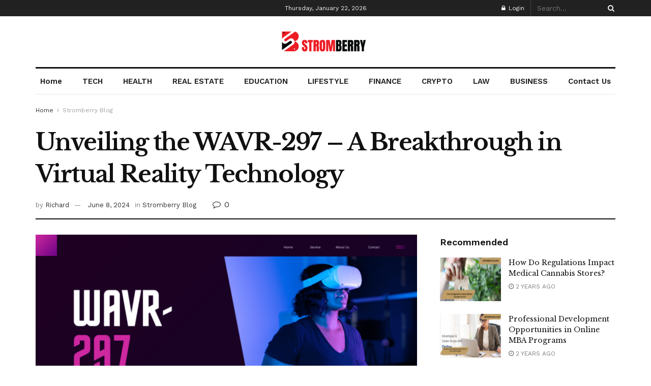

--- FILE ---
content_type: text/html; charset=UTF-8
request_url: https://stromberrys.com/unveiling-the-wavr-297-a-breakthrough-in-virtual-reality-technology/
body_size: 46250
content:
<!doctype html>
<!--[if lt IE 7]> <html class="no-js lt-ie9 lt-ie8 lt-ie7" lang="en-US" prefix="og: https://ogp.me/ns#"> <![endif]-->
<!--[if IE 7]>    <html class="no-js lt-ie9 lt-ie8" lang="en-US" prefix="og: https://ogp.me/ns#"> <![endif]-->
<!--[if IE 8]>    <html class="no-js lt-ie9" lang="en-US" prefix="og: https://ogp.me/ns#"> <![endif]-->
<!--[if IE 9]>    <html class="no-js lt-ie10" lang="en-US" prefix="og: https://ogp.me/ns#"> <![endif]-->
<!--[if gt IE 8]><!--> <html class="no-js" lang="en-US" prefix="og: https://ogp.me/ns#"> <!--<![endif]-->
<head>
    <meta http-equiv="Content-Type" content="text/html; charset=UTF-8" />
    <meta name='viewport' content='width=device-width, initial-scale=1, user-scalable=yes' />
    <link rel="profile" href="http://gmpg.org/xfn/11" />
    <link rel="pingback" href="https://stromberrys.com/xmlrpc.php" />
    	<style>img:is([sizes="auto" i], [sizes^="auto," i]) { contain-intrinsic-size: 3000px 1500px }</style>
	<meta property="og:type" content="article">
<meta property="og:title" content="Unveiling the WAVR-297 &#8211; A Breakthrough in Virtual Reality Technology">
<meta property="og:site_name" content="Stromberry">
<meta property="og:description" content="Overview Imagine a world where virtual reality transcends beyond mere entertainment and gaming, where it becomes a powerful tool for">
<meta property="og:url" content="https://stromberrys.com/unveiling-the-wavr-297-a-breakthrough-in-virtual-reality-technology/">
<meta property="og:locale" content="en_US">
<meta property="og:image" content="https://stromberrys.com/wp-content/uploads/2024/06/WAVR-297-1-1.png">
<meta property="og:image:height" content="675">
<meta property="og:image:width" content="1200">
<meta property="article:published_time" content="2024-06-08T13:41:29+00:00">
<meta property="article:modified_time" content="2024-06-08T13:41:31+00:00">
<meta property="article:section" content="Stromberry Blog">
<meta name="twitter:card" content="summary_large_image">
<meta name="twitter:title" content="Unveiling the WAVR-297 &#8211; A Breakthrough in Virtual Reality Technology">
<meta name="twitter:description" content="Overview Imagine a world where virtual reality transcends beyond mere entertainment and gaming, where it becomes a powerful tool for">
<meta name="twitter:url" content="https://stromberrys.com/unveiling-the-wavr-297-a-breakthrough-in-virtual-reality-technology/">
<meta name="twitter:site" content="">
<meta name="twitter:image" content="https://stromberrys.com/wp-content/uploads/2024/06/WAVR-297-1-1.png">
<meta name="twitter:image:width" content="1200">
<meta name="twitter:image:height" content="675">
			<script type="text/javascript">
			  var jnews_ajax_url = '/?ajax-request=jnews'
			</script>
			<script type="text/javascript">;window.jnews=window.jnews||{},window.jnews.library=window.jnews.library||{},window.jnews.library=function(){"use strict";var e=this;e.win=window,e.doc=document,e.noop=function(){},e.globalBody=e.doc.getElementsByTagName("body")[0],e.globalBody=e.globalBody?e.globalBody:e.doc,e.win.jnewsDataStorage=e.win.jnewsDataStorage||{_storage:new WeakMap,put:function(e,t,n){this._storage.has(e)||this._storage.set(e,new Map),this._storage.get(e).set(t,n)},get:function(e,t){return this._storage.get(e).get(t)},has:function(e,t){return this._storage.has(e)&&this._storage.get(e).has(t)},remove:function(e,t){var n=this._storage.get(e).delete(t);return 0===!this._storage.get(e).size&&this._storage.delete(e),n}},e.windowWidth=function(){return e.win.innerWidth||e.docEl.clientWidth||e.globalBody.clientWidth},e.windowHeight=function(){return e.win.innerHeight||e.docEl.clientHeight||e.globalBody.clientHeight},e.requestAnimationFrame=e.win.requestAnimationFrame||e.win.webkitRequestAnimationFrame||e.win.mozRequestAnimationFrame||e.win.msRequestAnimationFrame||window.oRequestAnimationFrame||function(e){return setTimeout(e,1e3/60)},e.cancelAnimationFrame=e.win.cancelAnimationFrame||e.win.webkitCancelAnimationFrame||e.win.webkitCancelRequestAnimationFrame||e.win.mozCancelAnimationFrame||e.win.msCancelRequestAnimationFrame||e.win.oCancelRequestAnimationFrame||function(e){clearTimeout(e)},e.classListSupport="classList"in document.createElement("_"),e.hasClass=e.classListSupport?function(e,t){return e.classList.contains(t)}:function(e,t){return e.className.indexOf(t)>=0},e.addClass=e.classListSupport?function(t,n){e.hasClass(t,n)||t.classList.add(n)}:function(t,n){e.hasClass(t,n)||(t.className+=" "+n)},e.removeClass=e.classListSupport?function(t,n){e.hasClass(t,n)&&t.classList.remove(n)}:function(t,n){e.hasClass(t,n)&&(t.className=t.className.replace(n,""))},e.objKeys=function(e){var t=[];for(var n in e)Object.prototype.hasOwnProperty.call(e,n)&&t.push(n);return t},e.isObjectSame=function(e,t){var n=!0;return JSON.stringify(e)!==JSON.stringify(t)&&(n=!1),n},e.extend=function(){for(var e,t,n,o=arguments[0]||{},i=1,a=arguments.length;i<a;i++)if(null!==(e=arguments[i]))for(t in e)o!==(n=e[t])&&void 0!==n&&(o[t]=n);return o},e.dataStorage=e.win.jnewsDataStorage,e.isVisible=function(e){return 0!==e.offsetWidth&&0!==e.offsetHeight||e.getBoundingClientRect().length},e.getHeight=function(e){return e.offsetHeight||e.clientHeight||e.getBoundingClientRect().height},e.getWidth=function(e){return e.offsetWidth||e.clientWidth||e.getBoundingClientRect().width},e.supportsPassive=!1;try{var t=Object.defineProperty({},"passive",{get:function(){e.supportsPassive=!0}});"createEvent"in e.doc?e.win.addEventListener("test",null,t):"fireEvent"in e.doc&&e.win.attachEvent("test",null)}catch(e){}e.passiveOption=!!e.supportsPassive&&{passive:!0},e.setStorage=function(e,t){e="jnews-"+e;var n={expired:Math.floor(((new Date).getTime()+432e5)/1e3)};t=Object.assign(n,t);localStorage.setItem(e,JSON.stringify(t))},e.getStorage=function(e){e="jnews-"+e;var t=localStorage.getItem(e);return null!==t&&0<t.length?JSON.parse(localStorage.getItem(e)):{}},e.expiredStorage=function(){var t,n="jnews-";for(var o in localStorage)o.indexOf(n)>-1&&"undefined"!==(t=e.getStorage(o.replace(n,""))).expired&&t.expired<Math.floor((new Date).getTime()/1e3)&&localStorage.removeItem(o)},e.addEvents=function(t,n,o){for(var i in n){var a=["touchstart","touchmove"].indexOf(i)>=0&&!o&&e.passiveOption;"createEvent"in e.doc?t.addEventListener(i,n[i],a):"fireEvent"in e.doc&&t.attachEvent("on"+i,n[i])}},e.removeEvents=function(t,n){for(var o in n)"createEvent"in e.doc?t.removeEventListener(o,n[o]):"fireEvent"in e.doc&&t.detachEvent("on"+o,n[o])},e.triggerEvents=function(t,n,o){var i;o=o||{detail:null};return"createEvent"in e.doc?(!(i=e.doc.createEvent("CustomEvent")||new CustomEvent(n)).initCustomEvent||i.initCustomEvent(n,!0,!1,o),void t.dispatchEvent(i)):"fireEvent"in e.doc?((i=e.doc.createEventObject()).eventType=n,void t.fireEvent("on"+i.eventType,i)):void 0},e.getParents=function(t,n){void 0===n&&(n=e.doc);for(var o=[],i=t.parentNode,a=!1;!a;)if(i){var r=i;r.querySelectorAll(n).length?a=!0:(o.push(r),i=r.parentNode)}else o=[],a=!0;return o},e.forEach=function(e,t,n){for(var o=0,i=e.length;o<i;o++)t.call(n,e[o],o)},e.getText=function(e){return e.innerText||e.textContent},e.setText=function(e,t){var n="object"==typeof t?t.innerText||t.textContent:t;e.innerText&&(e.innerText=n),e.textContent&&(e.textContent=n)},e.httpBuildQuery=function(t){return e.objKeys(t).reduce(function t(n){var o=arguments.length>1&&void 0!==arguments[1]?arguments[1]:null;return function(i,a){var r=n[a];a=encodeURIComponent(a);var s=o?"".concat(o,"[").concat(a,"]"):a;return null==r||"function"==typeof r?(i.push("".concat(s,"=")),i):["number","boolean","string"].includes(typeof r)?(i.push("".concat(s,"=").concat(encodeURIComponent(r))),i):(i.push(e.objKeys(r).reduce(t(r,s),[]).join("&")),i)}}(t),[]).join("&")},e.get=function(t,n,o,i){return o="function"==typeof o?o:e.noop,e.ajax("GET",t,n,o,i)},e.post=function(t,n,o,i){return o="function"==typeof o?o:e.noop,e.ajax("POST",t,n,o,i)},e.ajax=function(t,n,o,i,a){var r=new XMLHttpRequest,s=n,c=e.httpBuildQuery(o);if(t=-1!=["GET","POST"].indexOf(t)?t:"GET",r.open(t,s+("GET"==t?"?"+c:""),!0),"POST"==t&&r.setRequestHeader("Content-type","application/x-www-form-urlencoded"),r.setRequestHeader("X-Requested-With","XMLHttpRequest"),r.onreadystatechange=function(){4===r.readyState&&200<=r.status&&300>r.status&&"function"==typeof i&&i.call(void 0,r.response)},void 0!==a&&!a){return{xhr:r,send:function(){r.send("POST"==t?c:null)}}}return r.send("POST"==t?c:null),{xhr:r}},e.scrollTo=function(t,n,o){function i(e,t,n){this.start=this.position(),this.change=e-this.start,this.currentTime=0,this.increment=20,this.duration=void 0===n?500:n,this.callback=t,this.finish=!1,this.animateScroll()}return Math.easeInOutQuad=function(e,t,n,o){return(e/=o/2)<1?n/2*e*e+t:-n/2*(--e*(e-2)-1)+t},i.prototype.stop=function(){this.finish=!0},i.prototype.move=function(t){e.doc.documentElement.scrollTop=t,e.globalBody.parentNode.scrollTop=t,e.globalBody.scrollTop=t},i.prototype.position=function(){return e.doc.documentElement.scrollTop||e.globalBody.parentNode.scrollTop||e.globalBody.scrollTop},i.prototype.animateScroll=function(){this.currentTime+=this.increment;var t=Math.easeInOutQuad(this.currentTime,this.start,this.change,this.duration);this.move(t),this.currentTime<this.duration&&!this.finish?e.requestAnimationFrame.call(e.win,this.animateScroll.bind(this)):this.callback&&"function"==typeof this.callback&&this.callback()},new i(t,n,o)},e.unwrap=function(t){var n,o=t;e.forEach(t,(function(e,t){n?n+=e:n=e})),o.replaceWith(n)},e.performance={start:function(e){performance.mark(e+"Start")},stop:function(e){performance.mark(e+"End"),performance.measure(e,e+"Start",e+"End")}},e.fps=function(){var t=0,n=0,o=0;!function(){var i=t=0,a=0,r=0,s=document.getElementById("fpsTable"),c=function(t){void 0===document.getElementsByTagName("body")[0]?e.requestAnimationFrame.call(e.win,(function(){c(t)})):document.getElementsByTagName("body")[0].appendChild(t)};null===s&&((s=document.createElement("div")).style.position="fixed",s.style.top="120px",s.style.left="10px",s.style.width="100px",s.style.height="20px",s.style.border="1px solid black",s.style.fontSize="11px",s.style.zIndex="100000",s.style.backgroundColor="white",s.id="fpsTable",c(s));var l=function(){o++,n=Date.now(),(a=(o/(r=(n-t)/1e3)).toPrecision(2))!=i&&(i=a,s.innerHTML=i+"fps"),1<r&&(t=n,o=0),e.requestAnimationFrame.call(e.win,l)};l()}()},e.instr=function(e,t){for(var n=0;n<t.length;n++)if(-1!==e.toLowerCase().indexOf(t[n].toLowerCase()))return!0},e.winLoad=function(t,n){function o(o){if("complete"===e.doc.readyState||"interactive"===e.doc.readyState)return!o||n?setTimeout(t,n||1):t(o),1}o()||e.addEvents(e.win,{load:o})},e.docReady=function(t,n){function o(o){if("complete"===e.doc.readyState||"interactive"===e.doc.readyState)return!o||n?setTimeout(t,n||1):t(o),1}o()||e.addEvents(e.doc,{DOMContentLoaded:o})},e.fireOnce=function(){e.docReady((function(){e.assets=e.assets||[],e.assets.length&&(e.boot(),e.load_assets())}),50)},e.boot=function(){e.length&&e.doc.querySelectorAll("style[media]").forEach((function(e){"not all"==e.getAttribute("media")&&e.removeAttribute("media")}))},e.create_js=function(t,n){var o=e.doc.createElement("script");switch(o.setAttribute("src",t),n){case"defer":o.setAttribute("defer",!0);break;case"async":o.setAttribute("async",!0);break;case"deferasync":o.setAttribute("defer",!0),o.setAttribute("async",!0)}e.globalBody.appendChild(o)},e.load_assets=function(){"object"==typeof e.assets&&e.forEach(e.assets.slice(0),(function(t,n){var o="";t.defer&&(o+="defer"),t.async&&(o+="async"),e.create_js(t.url,o);var i=e.assets.indexOf(t);i>-1&&e.assets.splice(i,1)})),e.assets=jnewsoption.au_scripts=window.jnewsads=[]},e.setCookie=function(e,t,n){var o="";if(n){var i=new Date;i.setTime(i.getTime()+24*n*60*60*1e3),o="; expires="+i.toUTCString()}document.cookie=e+"="+(t||"")+o+"; path=/"},e.getCookie=function(e){for(var t=e+"=",n=document.cookie.split(";"),o=0;o<n.length;o++){for(var i=n[o];" "==i.charAt(0);)i=i.substring(1,i.length);if(0==i.indexOf(t))return i.substring(t.length,i.length)}return null},e.eraseCookie=function(e){document.cookie=e+"=; Path=/; Expires=Thu, 01 Jan 1970 00:00:01 GMT;"},e.docReady((function(){e.globalBody=e.globalBody==e.doc?e.doc.getElementsByTagName("body")[0]:e.globalBody,e.globalBody=e.globalBody?e.globalBody:e.doc})),e.winLoad((function(){e.winLoad((function(){var t=!1;if(void 0!==window.jnewsadmin)if(void 0!==window.file_version_checker){var n=e.objKeys(window.file_version_checker);n.length?n.forEach((function(e){t||"10.0.4"===window.file_version_checker[e]||(t=!0)})):t=!0}else t=!0;t&&(window.jnewsHelper.getMessage(),window.jnewsHelper.getNotice())}),2500)}))},window.jnews.library=new window.jnews.library;</script>
<!-- Search Engine Optimization by Rank Math - https://rankmath.com/ -->
<title>Unveiling the WAVR-297 - A Breakthrough in Virtual Reality Technology - Stromberry</title>
<meta name="description" content="Imagine a world where virtual reality transcends beyond mere entertainment and gaming, where it becomes a powerful tool for enhancing human experiences and"/>
<meta name="robots" content="index, follow, max-snippet:-1, max-video-preview:-1, max-image-preview:large"/>
<link rel="canonical" href="https://stromberrys.com/unveiling-the-wavr-297-a-breakthrough-in-virtual-reality-technology/" />
<meta property="og:locale" content="en_US" />
<meta property="og:type" content="article" />
<meta property="og:title" content="Unveiling the WAVR-297 - A Breakthrough in Virtual Reality Technology - Stromberry" />
<meta property="og:description" content="Imagine a world where virtual reality transcends beyond mere entertainment and gaming, where it becomes a powerful tool for enhancing human experiences and" />
<meta property="og:url" content="https://stromberrys.com/unveiling-the-wavr-297-a-breakthrough-in-virtual-reality-technology/" />
<meta property="og:site_name" content="Stromberry" />
<meta property="article:section" content="Stromberry Blog" />
<meta property="og:updated_time" content="2024-06-08T13:41:31+00:00" />
<meta property="og:image" content="https://stromberrys.com/wp-content/uploads/2024/06/WAVR-297-1-1.png" />
<meta property="og:image:secure_url" content="https://stromberrys.com/wp-content/uploads/2024/06/WAVR-297-1-1.png" />
<meta property="og:image:width" content="1200" />
<meta property="og:image:height" content="675" />
<meta property="og:image:alt" content="WAVR-297" />
<meta property="og:image:type" content="image/png" />
<meta property="article:published_time" content="2024-06-08T13:41:29+00:00" />
<meta property="article:modified_time" content="2024-06-08T13:41:31+00:00" />
<meta name="twitter:card" content="summary_large_image" />
<meta name="twitter:title" content="Unveiling the WAVR-297 - A Breakthrough in Virtual Reality Technology - Stromberry" />
<meta name="twitter:description" content="Imagine a world where virtual reality transcends beyond mere entertainment and gaming, where it becomes a powerful tool for enhancing human experiences and" />
<meta name="twitter:image" content="https://stromberrys.com/wp-content/uploads/2024/06/WAVR-297-1-1.png" />
<meta name="twitter:label1" content="Written by" />
<meta name="twitter:data1" content="Richard" />
<meta name="twitter:label2" content="Time to read" />
<meta name="twitter:data2" content="5 minutes" />
<script type="application/ld+json" class="rank-math-schema">{"@context":"https://schema.org","@graph":[{"@type":["Person","Organization"],"@id":"https://stromberrys.com/#person","name":"Stromberry"},{"@type":"WebSite","@id":"https://stromberrys.com/#website","url":"https://stromberrys.com","name":"Stromberry","publisher":{"@id":"https://stromberrys.com/#person"},"inLanguage":"en-US"},{"@type":"ImageObject","@id":"https://stromberrys.com/wp-content/uploads/2024/06/WAVR-297-1-1.png","url":"https://stromberrys.com/wp-content/uploads/2024/06/WAVR-297-1-1.png","width":"1200","height":"675","inLanguage":"en-US"},{"@type":"WebPage","@id":"https://stromberrys.com/unveiling-the-wavr-297-a-breakthrough-in-virtual-reality-technology/#webpage","url":"https://stromberrys.com/unveiling-the-wavr-297-a-breakthrough-in-virtual-reality-technology/","name":"Unveiling the WAVR-297 - A Breakthrough in Virtual Reality Technology - Stromberry","datePublished":"2024-06-08T13:41:29+00:00","dateModified":"2024-06-08T13:41:31+00:00","isPartOf":{"@id":"https://stromberrys.com/#website"},"primaryImageOfPage":{"@id":"https://stromberrys.com/wp-content/uploads/2024/06/WAVR-297-1-1.png"},"inLanguage":"en-US"},{"@type":"Person","@id":"https://stromberrys.com/author/stromberrys/","name":"Richard","url":"https://stromberrys.com/author/stromberrys/","image":{"@type":"ImageObject","@id":"https://secure.gravatar.com/avatar/2660c6733fb9c7d995c791eb66300e0c?s=96&amp;d=mm&amp;r=g","url":"https://secure.gravatar.com/avatar/2660c6733fb9c7d995c791eb66300e0c?s=96&amp;d=mm&amp;r=g","caption":"Richard","inLanguage":"en-US"}},{"@type":"BlogPosting","headline":"Unveiling the WAVR-297 - A Breakthrough in Virtual Reality Technology - Stromberry","keywords":"WAVR-297","datePublished":"2024-06-08T13:41:29+00:00","dateModified":"2024-06-08T13:41:31+00:00","articleSection":"Stromberry Blog","author":{"@id":"https://stromberrys.com/author/stromberrys/","name":"Richard"},"publisher":{"@id":"https://stromberrys.com/#person"},"description":"Imagine a world where virtual reality transcends beyond mere entertainment and gaming, where it becomes a powerful tool for enhancing human experiences and","name":"Unveiling the WAVR-297 - A Breakthrough in Virtual Reality Technology - Stromberry","@id":"https://stromberrys.com/unveiling-the-wavr-297-a-breakthrough-in-virtual-reality-technology/#richSnippet","isPartOf":{"@id":"https://stromberrys.com/unveiling-the-wavr-297-a-breakthrough-in-virtual-reality-technology/#webpage"},"image":{"@id":"https://stromberrys.com/wp-content/uploads/2024/06/WAVR-297-1-1.png"},"inLanguage":"en-US","mainEntityOfPage":{"@id":"https://stromberrys.com/unveiling-the-wavr-297-a-breakthrough-in-virtual-reality-technology/#webpage"}}]}</script>
<!-- /Rank Math WordPress SEO plugin -->

<link rel='dns-prefetch' href='//fonts.googleapis.com' />
<link rel='preconnect' href='https://fonts.gstatic.com' />
<link rel="alternate" type="application/rss+xml" title="Stromberry &raquo; Feed" href="https://stromberrys.com/feed/" />
<link rel="alternate" type="application/rss+xml" title="Stromberry &raquo; Comments Feed" href="https://stromberrys.com/comments/feed/" />
<link rel="alternate" type="application/rss+xml" title="Stromberry &raquo; Unveiling the WAVR-297 &#8211; A Breakthrough in Virtual Reality Technology Comments Feed" href="https://stromberrys.com/unveiling-the-wavr-297-a-breakthrough-in-virtual-reality-technology/feed/" />
<link rel="alternate" type="application/rss+xml" title="Stromberry &raquo; Stories Feed" href="https://stromberrys.com/web-stories/feed/"><script type="text/javascript">
/* <![CDATA[ */
window._wpemojiSettings = {"baseUrl":"https:\/\/s.w.org\/images\/core\/emoji\/15.0.3\/72x72\/","ext":".png","svgUrl":"https:\/\/s.w.org\/images\/core\/emoji\/15.0.3\/svg\/","svgExt":".svg","source":{"concatemoji":"https:\/\/stromberrys.com\/wp-includes\/js\/wp-emoji-release.min.js?ver=6.7.4"}};
/*! This file is auto-generated */
!function(i,n){var o,s,e;function c(e){try{var t={supportTests:e,timestamp:(new Date).valueOf()};sessionStorage.setItem(o,JSON.stringify(t))}catch(e){}}function p(e,t,n){e.clearRect(0,0,e.canvas.width,e.canvas.height),e.fillText(t,0,0);var t=new Uint32Array(e.getImageData(0,0,e.canvas.width,e.canvas.height).data),r=(e.clearRect(0,0,e.canvas.width,e.canvas.height),e.fillText(n,0,0),new Uint32Array(e.getImageData(0,0,e.canvas.width,e.canvas.height).data));return t.every(function(e,t){return e===r[t]})}function u(e,t,n){switch(t){case"flag":return n(e,"\ud83c\udff3\ufe0f\u200d\u26a7\ufe0f","\ud83c\udff3\ufe0f\u200b\u26a7\ufe0f")?!1:!n(e,"\ud83c\uddfa\ud83c\uddf3","\ud83c\uddfa\u200b\ud83c\uddf3")&&!n(e,"\ud83c\udff4\udb40\udc67\udb40\udc62\udb40\udc65\udb40\udc6e\udb40\udc67\udb40\udc7f","\ud83c\udff4\u200b\udb40\udc67\u200b\udb40\udc62\u200b\udb40\udc65\u200b\udb40\udc6e\u200b\udb40\udc67\u200b\udb40\udc7f");case"emoji":return!n(e,"\ud83d\udc26\u200d\u2b1b","\ud83d\udc26\u200b\u2b1b")}return!1}function f(e,t,n){var r="undefined"!=typeof WorkerGlobalScope&&self instanceof WorkerGlobalScope?new OffscreenCanvas(300,150):i.createElement("canvas"),a=r.getContext("2d",{willReadFrequently:!0}),o=(a.textBaseline="top",a.font="600 32px Arial",{});return e.forEach(function(e){o[e]=t(a,e,n)}),o}function t(e){var t=i.createElement("script");t.src=e,t.defer=!0,i.head.appendChild(t)}"undefined"!=typeof Promise&&(o="wpEmojiSettingsSupports",s=["flag","emoji"],n.supports={everything:!0,everythingExceptFlag:!0},e=new Promise(function(e){i.addEventListener("DOMContentLoaded",e,{once:!0})}),new Promise(function(t){var n=function(){try{var e=JSON.parse(sessionStorage.getItem(o));if("object"==typeof e&&"number"==typeof e.timestamp&&(new Date).valueOf()<e.timestamp+604800&&"object"==typeof e.supportTests)return e.supportTests}catch(e){}return null}();if(!n){if("undefined"!=typeof Worker&&"undefined"!=typeof OffscreenCanvas&&"undefined"!=typeof URL&&URL.createObjectURL&&"undefined"!=typeof Blob)try{var e="postMessage("+f.toString()+"("+[JSON.stringify(s),u.toString(),p.toString()].join(",")+"));",r=new Blob([e],{type:"text/javascript"}),a=new Worker(URL.createObjectURL(r),{name:"wpTestEmojiSupports"});return void(a.onmessage=function(e){c(n=e.data),a.terminate(),t(n)})}catch(e){}c(n=f(s,u,p))}t(n)}).then(function(e){for(var t in e)n.supports[t]=e[t],n.supports.everything=n.supports.everything&&n.supports[t],"flag"!==t&&(n.supports.everythingExceptFlag=n.supports.everythingExceptFlag&&n.supports[t]);n.supports.everythingExceptFlag=n.supports.everythingExceptFlag&&!n.supports.flag,n.DOMReady=!1,n.readyCallback=function(){n.DOMReady=!0}}).then(function(){return e}).then(function(){var e;n.supports.everything||(n.readyCallback(),(e=n.source||{}).concatemoji?t(e.concatemoji):e.wpemoji&&e.twemoji&&(t(e.twemoji),t(e.wpemoji)))}))}((window,document),window._wpemojiSettings);
/* ]]> */
</script>

<style id='wp-emoji-styles-inline-css' type='text/css'>

	img.wp-smiley, img.emoji {
		display: inline !important;
		border: none !important;
		box-shadow: none !important;
		height: 1em !important;
		width: 1em !important;
		margin: 0 0.07em !important;
		vertical-align: -0.1em !important;
		background: none !important;
		padding: 0 !important;
	}
</style>
<link rel='stylesheet' id='wp-block-library-css' href='https://stromberrys.com/wp-includes/css/dist/block-library/style.min.css?ver=6.7.4' type='text/css' media='all' />
<style id='classic-theme-styles-inline-css' type='text/css'>
/*! This file is auto-generated */
.wp-block-button__link{color:#fff;background-color:#32373c;border-radius:9999px;box-shadow:none;text-decoration:none;padding:calc(.667em + 2px) calc(1.333em + 2px);font-size:1.125em}.wp-block-file__button{background:#32373c;color:#fff;text-decoration:none}
</style>
<style id='global-styles-inline-css' type='text/css'>
:root{--wp--preset--aspect-ratio--square: 1;--wp--preset--aspect-ratio--4-3: 4/3;--wp--preset--aspect-ratio--3-4: 3/4;--wp--preset--aspect-ratio--3-2: 3/2;--wp--preset--aspect-ratio--2-3: 2/3;--wp--preset--aspect-ratio--16-9: 16/9;--wp--preset--aspect-ratio--9-16: 9/16;--wp--preset--color--black: #000000;--wp--preset--color--cyan-bluish-gray: #abb8c3;--wp--preset--color--white: #ffffff;--wp--preset--color--pale-pink: #f78da7;--wp--preset--color--vivid-red: #cf2e2e;--wp--preset--color--luminous-vivid-orange: #ff6900;--wp--preset--color--luminous-vivid-amber: #fcb900;--wp--preset--color--light-green-cyan: #7bdcb5;--wp--preset--color--vivid-green-cyan: #00d084;--wp--preset--color--pale-cyan-blue: #8ed1fc;--wp--preset--color--vivid-cyan-blue: #0693e3;--wp--preset--color--vivid-purple: #9b51e0;--wp--preset--gradient--vivid-cyan-blue-to-vivid-purple: linear-gradient(135deg,rgba(6,147,227,1) 0%,rgb(155,81,224) 100%);--wp--preset--gradient--light-green-cyan-to-vivid-green-cyan: linear-gradient(135deg,rgb(122,220,180) 0%,rgb(0,208,130) 100%);--wp--preset--gradient--luminous-vivid-amber-to-luminous-vivid-orange: linear-gradient(135deg,rgba(252,185,0,1) 0%,rgba(255,105,0,1) 100%);--wp--preset--gradient--luminous-vivid-orange-to-vivid-red: linear-gradient(135deg,rgba(255,105,0,1) 0%,rgb(207,46,46) 100%);--wp--preset--gradient--very-light-gray-to-cyan-bluish-gray: linear-gradient(135deg,rgb(238,238,238) 0%,rgb(169,184,195) 100%);--wp--preset--gradient--cool-to-warm-spectrum: linear-gradient(135deg,rgb(74,234,220) 0%,rgb(151,120,209) 20%,rgb(207,42,186) 40%,rgb(238,44,130) 60%,rgb(251,105,98) 80%,rgb(254,248,76) 100%);--wp--preset--gradient--blush-light-purple: linear-gradient(135deg,rgb(255,206,236) 0%,rgb(152,150,240) 100%);--wp--preset--gradient--blush-bordeaux: linear-gradient(135deg,rgb(254,205,165) 0%,rgb(254,45,45) 50%,rgb(107,0,62) 100%);--wp--preset--gradient--luminous-dusk: linear-gradient(135deg,rgb(255,203,112) 0%,rgb(199,81,192) 50%,rgb(65,88,208) 100%);--wp--preset--gradient--pale-ocean: linear-gradient(135deg,rgb(255,245,203) 0%,rgb(182,227,212) 50%,rgb(51,167,181) 100%);--wp--preset--gradient--electric-grass: linear-gradient(135deg,rgb(202,248,128) 0%,rgb(113,206,126) 100%);--wp--preset--gradient--midnight: linear-gradient(135deg,rgb(2,3,129) 0%,rgb(40,116,252) 100%);--wp--preset--font-size--small: 13px;--wp--preset--font-size--medium: 20px;--wp--preset--font-size--large: 36px;--wp--preset--font-size--x-large: 42px;--wp--preset--spacing--20: 0.44rem;--wp--preset--spacing--30: 0.67rem;--wp--preset--spacing--40: 1rem;--wp--preset--spacing--50: 1.5rem;--wp--preset--spacing--60: 2.25rem;--wp--preset--spacing--70: 3.38rem;--wp--preset--spacing--80: 5.06rem;--wp--preset--shadow--natural: 6px 6px 9px rgba(0, 0, 0, 0.2);--wp--preset--shadow--deep: 12px 12px 50px rgba(0, 0, 0, 0.4);--wp--preset--shadow--sharp: 6px 6px 0px rgba(0, 0, 0, 0.2);--wp--preset--shadow--outlined: 6px 6px 0px -3px rgba(255, 255, 255, 1), 6px 6px rgba(0, 0, 0, 1);--wp--preset--shadow--crisp: 6px 6px 0px rgba(0, 0, 0, 1);}:where(.is-layout-flex){gap: 0.5em;}:where(.is-layout-grid){gap: 0.5em;}body .is-layout-flex{display: flex;}.is-layout-flex{flex-wrap: wrap;align-items: center;}.is-layout-flex > :is(*, div){margin: 0;}body .is-layout-grid{display: grid;}.is-layout-grid > :is(*, div){margin: 0;}:where(.wp-block-columns.is-layout-flex){gap: 2em;}:where(.wp-block-columns.is-layout-grid){gap: 2em;}:where(.wp-block-post-template.is-layout-flex){gap: 1.25em;}:where(.wp-block-post-template.is-layout-grid){gap: 1.25em;}.has-black-color{color: var(--wp--preset--color--black) !important;}.has-cyan-bluish-gray-color{color: var(--wp--preset--color--cyan-bluish-gray) !important;}.has-white-color{color: var(--wp--preset--color--white) !important;}.has-pale-pink-color{color: var(--wp--preset--color--pale-pink) !important;}.has-vivid-red-color{color: var(--wp--preset--color--vivid-red) !important;}.has-luminous-vivid-orange-color{color: var(--wp--preset--color--luminous-vivid-orange) !important;}.has-luminous-vivid-amber-color{color: var(--wp--preset--color--luminous-vivid-amber) !important;}.has-light-green-cyan-color{color: var(--wp--preset--color--light-green-cyan) !important;}.has-vivid-green-cyan-color{color: var(--wp--preset--color--vivid-green-cyan) !important;}.has-pale-cyan-blue-color{color: var(--wp--preset--color--pale-cyan-blue) !important;}.has-vivid-cyan-blue-color{color: var(--wp--preset--color--vivid-cyan-blue) !important;}.has-vivid-purple-color{color: var(--wp--preset--color--vivid-purple) !important;}.has-black-background-color{background-color: var(--wp--preset--color--black) !important;}.has-cyan-bluish-gray-background-color{background-color: var(--wp--preset--color--cyan-bluish-gray) !important;}.has-white-background-color{background-color: var(--wp--preset--color--white) !important;}.has-pale-pink-background-color{background-color: var(--wp--preset--color--pale-pink) !important;}.has-vivid-red-background-color{background-color: var(--wp--preset--color--vivid-red) !important;}.has-luminous-vivid-orange-background-color{background-color: var(--wp--preset--color--luminous-vivid-orange) !important;}.has-luminous-vivid-amber-background-color{background-color: var(--wp--preset--color--luminous-vivid-amber) !important;}.has-light-green-cyan-background-color{background-color: var(--wp--preset--color--light-green-cyan) !important;}.has-vivid-green-cyan-background-color{background-color: var(--wp--preset--color--vivid-green-cyan) !important;}.has-pale-cyan-blue-background-color{background-color: var(--wp--preset--color--pale-cyan-blue) !important;}.has-vivid-cyan-blue-background-color{background-color: var(--wp--preset--color--vivid-cyan-blue) !important;}.has-vivid-purple-background-color{background-color: var(--wp--preset--color--vivid-purple) !important;}.has-black-border-color{border-color: var(--wp--preset--color--black) !important;}.has-cyan-bluish-gray-border-color{border-color: var(--wp--preset--color--cyan-bluish-gray) !important;}.has-white-border-color{border-color: var(--wp--preset--color--white) !important;}.has-pale-pink-border-color{border-color: var(--wp--preset--color--pale-pink) !important;}.has-vivid-red-border-color{border-color: var(--wp--preset--color--vivid-red) !important;}.has-luminous-vivid-orange-border-color{border-color: var(--wp--preset--color--luminous-vivid-orange) !important;}.has-luminous-vivid-amber-border-color{border-color: var(--wp--preset--color--luminous-vivid-amber) !important;}.has-light-green-cyan-border-color{border-color: var(--wp--preset--color--light-green-cyan) !important;}.has-vivid-green-cyan-border-color{border-color: var(--wp--preset--color--vivid-green-cyan) !important;}.has-pale-cyan-blue-border-color{border-color: var(--wp--preset--color--pale-cyan-blue) !important;}.has-vivid-cyan-blue-border-color{border-color: var(--wp--preset--color--vivid-cyan-blue) !important;}.has-vivid-purple-border-color{border-color: var(--wp--preset--color--vivid-purple) !important;}.has-vivid-cyan-blue-to-vivid-purple-gradient-background{background: var(--wp--preset--gradient--vivid-cyan-blue-to-vivid-purple) !important;}.has-light-green-cyan-to-vivid-green-cyan-gradient-background{background: var(--wp--preset--gradient--light-green-cyan-to-vivid-green-cyan) !important;}.has-luminous-vivid-amber-to-luminous-vivid-orange-gradient-background{background: var(--wp--preset--gradient--luminous-vivid-amber-to-luminous-vivid-orange) !important;}.has-luminous-vivid-orange-to-vivid-red-gradient-background{background: var(--wp--preset--gradient--luminous-vivid-orange-to-vivid-red) !important;}.has-very-light-gray-to-cyan-bluish-gray-gradient-background{background: var(--wp--preset--gradient--very-light-gray-to-cyan-bluish-gray) !important;}.has-cool-to-warm-spectrum-gradient-background{background: var(--wp--preset--gradient--cool-to-warm-spectrum) !important;}.has-blush-light-purple-gradient-background{background: var(--wp--preset--gradient--blush-light-purple) !important;}.has-blush-bordeaux-gradient-background{background: var(--wp--preset--gradient--blush-bordeaux) !important;}.has-luminous-dusk-gradient-background{background: var(--wp--preset--gradient--luminous-dusk) !important;}.has-pale-ocean-gradient-background{background: var(--wp--preset--gradient--pale-ocean) !important;}.has-electric-grass-gradient-background{background: var(--wp--preset--gradient--electric-grass) !important;}.has-midnight-gradient-background{background: var(--wp--preset--gradient--midnight) !important;}.has-small-font-size{font-size: var(--wp--preset--font-size--small) !important;}.has-medium-font-size{font-size: var(--wp--preset--font-size--medium) !important;}.has-large-font-size{font-size: var(--wp--preset--font-size--large) !important;}.has-x-large-font-size{font-size: var(--wp--preset--font-size--x-large) !important;}
:where(.wp-block-post-template.is-layout-flex){gap: 1.25em;}:where(.wp-block-post-template.is-layout-grid){gap: 1.25em;}
:where(.wp-block-columns.is-layout-flex){gap: 2em;}:where(.wp-block-columns.is-layout-grid){gap: 2em;}
:root :where(.wp-block-pullquote){font-size: 1.5em;line-height: 1.6;}
</style>
<link rel='stylesheet' id='contact-form-7-css' href='https://stromberrys.com/wp-content/plugins/contact-form-7/includes/css/styles.css?ver=6.0.6' type='text/css' media='all' />
<link rel='stylesheet' id='ez-toc-css' href='https://stromberrys.com/wp-content/plugins/easy-table-of-contents/assets/css/screen.min.css?ver=2.0.73' type='text/css' media='all' />
<style id='ez-toc-inline-css' type='text/css'>
div#ez-toc-container .ez-toc-title {font-size: 120%;}div#ez-toc-container .ez-toc-title {font-weight: 500;}div#ez-toc-container ul li {font-size: 95%;}div#ez-toc-container ul li {font-weight: 500;}div#ez-toc-container nav ul ul li {font-size: 90%;}
.ez-toc-container-direction {direction: ltr;}.ez-toc-counter ul{counter-reset: item ;}.ez-toc-counter nav ul li a::before {content: counters(item, '.', decimal) '. ';display: inline-block;counter-increment: item;flex-grow: 0;flex-shrink: 0;margin-right: .2em; float: left; }.ez-toc-widget-direction {direction: ltr;}.ez-toc-widget-container ul{counter-reset: item ;}.ez-toc-widget-container nav ul li a::before {content: counters(item, '.', decimal) '. ';display: inline-block;counter-increment: item;flex-grow: 0;flex-shrink: 0;margin-right: .2em; float: left; }
</style>
<link rel='stylesheet' id='elementor-frontend-css' href='https://stromberrys.com/wp-content/plugins/elementor/assets/css/frontend.min.css?ver=3.33.4' type='text/css' media='all' />
<link crossorigin="anonymous" rel='stylesheet' id='jeg_customizer_font-css' href='//fonts.googleapis.com/css?family=Work+Sans%3Aregular%2C600%7CLibre+Baskerville%3Aregular%2Citalic%2C700&#038;display=swap&#038;ver=1.3.0' type='text/css' media='all' />
<link rel='stylesheet' id='jnews-frontend-css' href='https://stromberrys.com/wp-content/themes/jnews/assets/dist/frontend.min.css?ver=11.6.8' type='text/css' media='all' />
<link rel='stylesheet' id='jnews-elementor-css' href='https://stromberrys.com/wp-content/themes/jnews/assets/css/elementor-frontend.css?ver=11.6.8' type='text/css' media='all' />
<link rel='stylesheet' id='jnews-style-css' href='https://stromberrys.com/wp-content/themes/jnews/style.css?ver=11.6.8' type='text/css' media='all' />
<link rel='stylesheet' id='jnews-darkmode-css' href='https://stromberrys.com/wp-content/themes/jnews/assets/css/darkmode.css?ver=11.6.8' type='text/css' media='all' />
<link rel='stylesheet' id='jnews-scheme-css' href='https://stromberrys.com/wp-content/uploads/jnews/scheme.css?ver=1759259370' type='text/css' media='all' />
<link rel='stylesheet' id='jnews-select-share-css' href='https://stromberrys.com/wp-content/plugins/jnews-social-share/assets/css/plugin.css' type='text/css' media='all' />
<link rel='stylesheet' id='jnews-weather-style-css' href='https://stromberrys.com/wp-content/plugins/jnews-weather/assets/css/plugin.css?ver=11.0.2' type='text/css' media='all' />
<script type="text/javascript" src="https://stromberrys.com/wp-includes/js/jquery/jquery.min.js?ver=3.7.1" id="jquery-core-js"></script>
<script type="text/javascript" src="https://stromberrys.com/wp-includes/js/jquery/jquery-migrate.min.js?ver=3.4.1" id="jquery-migrate-js"></script>
<link rel="https://api.w.org/" href="https://stromberrys.com/wp-json/" /><link rel="alternate" title="JSON" type="application/json" href="https://stromberrys.com/wp-json/wp/v2/posts/6137" /><link rel="EditURI" type="application/rsd+xml" title="RSD" href="https://stromberrys.com/xmlrpc.php?rsd" />
<meta name="generator" content="WordPress 6.7.4" />
<link rel='shortlink' href='https://stromberrys.com/?p=6137' />
<link rel="alternate" title="oEmbed (JSON)" type="application/json+oembed" href="https://stromberrys.com/wp-json/oembed/1.0/embed?url=https%3A%2F%2Fstromberrys.com%2Funveiling-the-wavr-297-a-breakthrough-in-virtual-reality-technology%2F" />
<link rel="alternate" title="oEmbed (XML)" type="text/xml+oembed" href="https://stromberrys.com/wp-json/oembed/1.0/embed?url=https%3A%2F%2Fstromberrys.com%2Funveiling-the-wavr-297-a-breakthrough-in-virtual-reality-technology%2F&#038;format=xml" />
<!-- Google tag (gtag.js) -->
<script async src="https://www.googletagmanager.com/gtag/js?id=G-3M80XX5G51"></script>
<script>
  window.dataLayer = window.dataLayer || [];
  function gtag(){dataLayer.push(arguments);}
  gtag('js', new Date());

  gtag('config', 'G-3M80XX5G51');
</script><meta name="generator" content="Elementor 3.33.4; features: e_font_icon_svg, additional_custom_breakpoints; settings: css_print_method-external, google_font-enabled, font_display-swap">
			<style>
				.e-con.e-parent:nth-of-type(n+4):not(.e-lazyloaded):not(.e-no-lazyload),
				.e-con.e-parent:nth-of-type(n+4):not(.e-lazyloaded):not(.e-no-lazyload) * {
					background-image: none !important;
				}
				@media screen and (max-height: 1024px) {
					.e-con.e-parent:nth-of-type(n+3):not(.e-lazyloaded):not(.e-no-lazyload),
					.e-con.e-parent:nth-of-type(n+3):not(.e-lazyloaded):not(.e-no-lazyload) * {
						background-image: none !important;
					}
				}
				@media screen and (max-height: 640px) {
					.e-con.e-parent:nth-of-type(n+2):not(.e-lazyloaded):not(.e-no-lazyload),
					.e-con.e-parent:nth-of-type(n+2):not(.e-lazyloaded):not(.e-no-lazyload) * {
						background-image: none !important;
					}
				}
			</style>
			<link rel="amphtml" href="https://stromberrys.com/unveiling-the-wavr-297-a-breakthrough-in-virtual-reality-technology/?amp=1"><script type='application/ld+json'>{"@context":"http:\/\/schema.org","@type":"Organization","@id":"https:\/\/stromberrys.com\/#organization","url":"https:\/\/stromberrys.com\/","name":"","logo":{"@type":"ImageObject","url":""},"sameAs":["https:\/\/www.facebook.com\/jegtheme\/","https:\/\/twitter.com\/jegtheme","#","#"]}</script>
<script type='application/ld+json'>{"@context":"http:\/\/schema.org","@type":"WebSite","@id":"https:\/\/stromberrys.com\/#website","url":"https:\/\/stromberrys.com\/","name":"","potentialAction":{"@type":"SearchAction","target":"https:\/\/stromberrys.com\/?s={search_term_string}","query-input":"required name=search_term_string"}}</script>
<link rel="icon" href="https://stromberrys.com/wp-content/uploads/2024/04/cropped-stromberry-favi-32x32.png" sizes="32x32" />
<link rel="icon" href="https://stromberrys.com/wp-content/uploads/2024/04/cropped-stromberry-favi-192x192.png" sizes="192x192" />
<link rel="apple-touch-icon" href="https://stromberrys.com/wp-content/uploads/2024/04/cropped-stromberry-favi-180x180.png" />
<meta name="msapplication-TileImage" content="https://stromberrys.com/wp-content/uploads/2024/04/cropped-stromberry-favi-270x270.png" />
<style id="jeg_dynamic_css" type="text/css" data-type="jeg_custom-css">body { --j-body-color : #333333; --j-accent-color : #174e96; --j-alt-color : #174259; --j-heading-color : #111111; } body,.jeg_newsfeed_list .tns-outer .tns-controls button,.jeg_filter_button,.owl-carousel .owl-nav div,.jeg_readmore,.jeg_hero_style_7 .jeg_post_meta a,.widget_calendar thead th,.widget_calendar tfoot a,.jeg_socialcounter a,.entry-header .jeg_meta_like a,.entry-header .jeg_meta_comment a,.entry-header .jeg_meta_donation a,.entry-header .jeg_meta_bookmark a,.entry-content tbody tr:hover,.entry-content th,.jeg_splitpost_nav li:hover a,#breadcrumbs a,.jeg_author_socials a:hover,.jeg_footer_content a,.jeg_footer_bottom a,.jeg_cartcontent,.woocommerce .woocommerce-breadcrumb a { color : #333333; } a, .jeg_menu_style_5>li>a:hover, .jeg_menu_style_5>li.sfHover>a, .jeg_menu_style_5>li.current-menu-item>a, .jeg_menu_style_5>li.current-menu-ancestor>a, .jeg_navbar .jeg_menu:not(.jeg_main_menu)>li>a:hover, .jeg_midbar .jeg_menu:not(.jeg_main_menu)>li>a:hover, .jeg_side_tabs li.active, .jeg_block_heading_5 strong, .jeg_block_heading_6 strong, .jeg_block_heading_7 strong, .jeg_block_heading_8 strong, .jeg_subcat_list li a:hover, .jeg_subcat_list li button:hover, .jeg_pl_lg_7 .jeg_thumb .jeg_post_category a, .jeg_pl_xs_2:before, .jeg_pl_xs_4 .jeg_postblock_content:before, .jeg_postblock .jeg_post_title a:hover, .jeg_hero_style_6 .jeg_post_title a:hover, .jeg_sidefeed .jeg_pl_xs_3 .jeg_post_title a:hover, .widget_jnews_popular .jeg_post_title a:hover, .jeg_meta_author a, .widget_archive li a:hover, .widget_pages li a:hover, .widget_meta li a:hover, .widget_recent_entries li a:hover, .widget_rss li a:hover, .widget_rss cite, .widget_categories li a:hover, .widget_categories li.current-cat>a, #breadcrumbs a:hover, .jeg_share_count .counts, .commentlist .bypostauthor>.comment-body>.comment-author>.fn, span.required, .jeg_review_title, .bestprice .price, .authorlink a:hover, .jeg_vertical_playlist .jeg_video_playlist_play_icon, .jeg_vertical_playlist .jeg_video_playlist_item.active .jeg_video_playlist_thumbnail:before, .jeg_horizontal_playlist .jeg_video_playlist_play, .woocommerce li.product .pricegroup .button, .widget_display_forums li a:hover, .widget_display_topics li:before, .widget_display_replies li:before, .widget_display_views li:before, .bbp-breadcrumb a:hover, .jeg_mobile_menu li.sfHover>a, .jeg_mobile_menu li a:hover, .split-template-6 .pagenum, .jeg_mobile_menu_style_5>li>a:hover, .jeg_mobile_menu_style_5>li.sfHover>a, .jeg_mobile_menu_style_5>li.current-menu-item>a, .jeg_mobile_menu_style_5>li.current-menu-ancestor>a, .jeg_mobile_menu.jeg_menu_dropdown li.open > div > a { color : #174e96; } .jeg_menu_style_1>li>a:before, .jeg_menu_style_2>li>a:before, .jeg_menu_style_3>li>a:before, .jeg_side_toggle, .jeg_slide_caption .jeg_post_category a, .jeg_slider_type_1_wrapper .tns-controls button.tns-next, .jeg_block_heading_1 .jeg_block_title span, .jeg_block_heading_2 .jeg_block_title span, .jeg_block_heading_3, .jeg_block_heading_4 .jeg_block_title span, .jeg_block_heading_6:after, .jeg_pl_lg_box .jeg_post_category a, .jeg_pl_md_box .jeg_post_category a, .jeg_readmore:hover, .jeg_thumb .jeg_post_category a, .jeg_block_loadmore a:hover, .jeg_postblock.alt .jeg_block_loadmore a:hover, .jeg_block_loadmore a.active, .jeg_postblock_carousel_2 .jeg_post_category a, .jeg_heroblock .jeg_post_category a, .jeg_pagenav_1 .page_number.active, .jeg_pagenav_1 .page_number.active:hover, input[type="submit"], .btn, .button, .widget_tag_cloud a:hover, .popularpost_item:hover .jeg_post_title a:before, .jeg_splitpost_4 .page_nav, .jeg_splitpost_5 .page_nav, .jeg_post_via a:hover, .jeg_post_source a:hover, .jeg_post_tags a:hover, .comment-reply-title small a:before, .comment-reply-title small a:after, .jeg_storelist .productlink, .authorlink li.active a:before, .jeg_footer.dark .socials_widget:not(.nobg) a:hover .fa,.jeg_footer.dark .socials_widget:not(.nobg) a:hover span.jeg-icon, div.jeg_breakingnews_title, .jeg_overlay_slider_bottom_wrapper .tns-controls button, .jeg_overlay_slider_bottom_wrapper .tns-controls button:hover, .jeg_vertical_playlist .jeg_video_playlist_current, .woocommerce span.onsale, .woocommerce #respond input#submit:hover, .woocommerce a.button:hover, .woocommerce button.button:hover, .woocommerce input.button:hover, .woocommerce #respond input#submit.alt, .woocommerce a.button.alt, .woocommerce button.button.alt, .woocommerce input.button.alt, .jeg_popup_post .caption, .jeg_footer.dark input[type="submit"], .jeg_footer.dark .btn, .jeg_footer.dark .button, .footer_widget.widget_tag_cloud a:hover, .jeg_inner_content .content-inner .jeg_post_category a:hover, #buddypress .standard-form button, #buddypress a.button, #buddypress input[type="submit"], #buddypress input[type="button"], #buddypress input[type="reset"], #buddypress ul.button-nav li a, #buddypress .generic-button a, #buddypress .generic-button button, #buddypress .comment-reply-link, #buddypress a.bp-title-button, #buddypress.buddypress-wrap .members-list li .user-update .activity-read-more a, div#buddypress .standard-form button:hover, div#buddypress a.button:hover, div#buddypress input[type="submit"]:hover, div#buddypress input[type="button"]:hover, div#buddypress input[type="reset"]:hover, div#buddypress ul.button-nav li a:hover, div#buddypress .generic-button a:hover, div#buddypress .generic-button button:hover, div#buddypress .comment-reply-link:hover, div#buddypress a.bp-title-button:hover, div#buddypress.buddypress-wrap .members-list li .user-update .activity-read-more a:hover, #buddypress #item-nav .item-list-tabs ul li a:before, .jeg_inner_content .jeg_meta_container .follow-wrapper a { background-color : #174e96; } .jeg_block_heading_7 .jeg_block_title span, .jeg_readmore:hover, .jeg_block_loadmore a:hover, .jeg_block_loadmore a.active, .jeg_pagenav_1 .page_number.active, .jeg_pagenav_1 .page_number.active:hover, .jeg_pagenav_3 .page_number:hover, .jeg_prevnext_post a:hover h3, .jeg_overlay_slider .jeg_post_category, .jeg_sidefeed .jeg_post.active, .jeg_vertical_playlist.jeg_vertical_playlist .jeg_video_playlist_item.active .jeg_video_playlist_thumbnail img, .jeg_horizontal_playlist .jeg_video_playlist_item.active { border-color : #174e96; } .jeg_tabpost_nav li.active, .woocommerce div.product .woocommerce-tabs ul.tabs li.active, .jeg_mobile_menu_style_1>li.current-menu-item a, .jeg_mobile_menu_style_1>li.current-menu-ancestor a, .jeg_mobile_menu_style_2>li.current-menu-item::after, .jeg_mobile_menu_style_2>li.current-menu-ancestor::after, .jeg_mobile_menu_style_3>li.current-menu-item::before, .jeg_mobile_menu_style_3>li.current-menu-ancestor::before { border-bottom-color : #174e96; } .jeg_post_share .jeg-icon svg { fill : #174e96; } .jeg_post_meta .fa, .jeg_post_meta .jpwt-icon, .entry-header .jeg_post_meta .fa, .jeg_review_stars, .jeg_price_review_list { color : #174259; } .jeg_share_button.share-float.share-monocrhome a { background-color : #174259; } h1,h2,h3,h4,h5,h6,.jeg_post_title a,.entry-header .jeg_post_title,.jeg_hero_style_7 .jeg_post_title a,.jeg_block_title,.jeg_splitpost_bar .current_title,.jeg_video_playlist_title,.gallery-caption,.jeg_push_notification_button>a.button { color : #111111; } .split-template-9 .pagenum, .split-template-10 .pagenum, .split-template-11 .pagenum, .split-template-12 .pagenum, .split-template-13 .pagenum, .split-template-15 .pagenum, .split-template-18 .pagenum, .split-template-20 .pagenum, .split-template-19 .current_title span, .split-template-20 .current_title span { background-color : #111111; } .jeg_topbar .jeg_nav_row, .jeg_topbar .jeg_search_no_expand .jeg_search_input { line-height : 32px; } .jeg_topbar .jeg_nav_row, .jeg_topbar .jeg_nav_icon { height : 32px; } .jeg_midbar { height : 100px; } .jeg_header .jeg_bottombar, .jeg_header .jeg_bottombar.jeg_navbar_dark, .jeg_bottombar.jeg_navbar_boxed .jeg_nav_row, .jeg_bottombar.jeg_navbar_dark.jeg_navbar_boxed .jeg_nav_row { border-top-width : 3px; } .jeg_header_wrapper .jeg_bottombar, .jeg_header_wrapper .jeg_bottombar.jeg_navbar_dark, .jeg_bottombar.jeg_navbar_boxed .jeg_nav_row, .jeg_bottombar.jeg_navbar_dark.jeg_navbar_boxed .jeg_nav_row { border-top-color : #111111; } .jeg_stickybar, .jeg_stickybar.dark { border-bottom-width : 3px; } .jeg_stickybar, .jeg_stickybar.dark, .jeg_stickybar.jeg_navbar_boxed .jeg_nav_row { border-bottom-color : #111111; } .jeg_header .socials_widget > a > i.fa:before { color : #aaaaaa; } .jeg_header .socials_widget.nobg > a > i > span.jeg-icon svg { fill : #aaaaaa; } .jeg_header .socials_widget.nobg > a > span.jeg-icon svg { fill : #aaaaaa; } .jeg_header .socials_widget > a > span.jeg-icon svg { fill : #aaaaaa; } .jeg_header .socials_widget > a > i > span.jeg-icon svg { fill : #aaaaaa; } .jeg_aside_item.socials_widget > a > i.fa:before { color : #777777; } .jeg_aside_item.socials_widget.nobg a span.jeg-icon svg { fill : #777777; } .jeg_aside_item.socials_widget a span.jeg-icon svg { fill : #777777; } .jeg_button_1 .btn { background : #111111; } .jeg_nav_search { width : 34%; } .jeg_footer .jeg_footer_heading h3,.jeg_footer.dark .jeg_footer_heading h3,.jeg_footer .widget h2,.jeg_footer .footer_dark .widget h2 { color : #174e96; } body,input,textarea,select,.chosen-container-single .chosen-single,.btn,.button { font-family: "Work Sans",Helvetica,Arial,sans-serif; } .jeg_post_title, .entry-header .jeg_post_title, .jeg_single_tpl_2 .entry-header .jeg_post_title, .jeg_single_tpl_3 .entry-header .jeg_post_title, .jeg_single_tpl_6 .entry-header .jeg_post_title, .jeg_content .jeg_custom_title_wrapper .jeg_post_title { font-family: "Libre Baskerville",Helvetica,Arial,sans-serif; } .jeg_post_excerpt p, .content-inner p { font-family: "Droid Serif",Helvetica,Arial,sans-serif; } .jeg_thumb .jeg_post_category a,.jeg_pl_lg_box .jeg_post_category a,.jeg_pl_md_box .jeg_post_category a,.jeg_postblock_carousel_2 .jeg_post_category a,.jeg_heroblock .jeg_post_category a,.jeg_slide_caption .jeg_post_category a { background-color : #111111; } .jeg_overlay_slider .jeg_post_category,.jeg_thumb .jeg_post_category a,.jeg_pl_lg_box .jeg_post_category a,.jeg_pl_md_box .jeg_post_category a,.jeg_postblock_carousel_2 .jeg_post_category a,.jeg_heroblock .jeg_post_category a,.jeg_slide_caption .jeg_post_category a { border-color : #111111; } </style><style type="text/css">
					.no_thumbnail .jeg_thumb,
					.thumbnail-container.no_thumbnail {
					    display: none !important;
					}
					.jeg_search_result .jeg_pl_xs_3.no_thumbnail .jeg_postblock_content,
					.jeg_sidefeed .jeg_pl_xs_3.no_thumbnail .jeg_postblock_content,
					.jeg_pl_sm.no_thumbnail .jeg_postblock_content {
					    margin-left: 0;
					}
					.jeg_postblock_11 .no_thumbnail .jeg_postblock_content,
					.jeg_postblock_12 .no_thumbnail .jeg_postblock_content,
					.jeg_postblock_12.jeg_col_3o3 .no_thumbnail .jeg_postblock_content  {
					    margin-top: 0;
					}
					.jeg_postblock_15 .jeg_pl_md_box.no_thumbnail .jeg_postblock_content,
					.jeg_postblock_19 .jeg_pl_md_box.no_thumbnail .jeg_postblock_content,
					.jeg_postblock_24 .jeg_pl_md_box.no_thumbnail .jeg_postblock_content,
					.jeg_sidefeed .jeg_pl_md_box .jeg_postblock_content {
					    position: relative;
					}
					.jeg_postblock_carousel_2 .no_thumbnail .jeg_post_title a,
					.jeg_postblock_carousel_2 .no_thumbnail .jeg_post_title a:hover,
					.jeg_postblock_carousel_2 .no_thumbnail .jeg_post_meta .fa {
					    color: #212121 !important;
					} 
					.jnews-dark-mode .jeg_postblock_carousel_2 .no_thumbnail .jeg_post_title a,
					.jnews-dark-mode .jeg_postblock_carousel_2 .no_thumbnail .jeg_post_title a:hover,
					.jnews-dark-mode .jeg_postblock_carousel_2 .no_thumbnail .jeg_post_meta .fa {
					    color: #fff !important;
					} 
				</style></head>
<body class="post-template-default single single-post postid-6137 single-format-standard wp-embed-responsive jeg_toggle_light jeg_single_tpl_2 jnews jsc_normal elementor-default elementor-kit-8">

    
    
    <div class="jeg_ad jeg_ad_top jnews_header_top_ads">
        <div class='ads-wrapper  '></div>    </div>

    <!-- The Main Wrapper
    ============================================= -->
    <div class="jeg_viewport">

        
        <div class="jeg_header_wrapper">
            <div class="jeg_header_instagram_wrapper">
    </div>

<!-- HEADER -->
<div class="jeg_header normal">
    <div class="jeg_topbar jeg_container jeg_navbar_wrapper dark">
    <div class="container">
        <div class="jeg_nav_row">
            
                <div class="jeg_nav_col jeg_nav_left  jeg_nav_grow">
                    <div class="item_wrap jeg_nav_alignleft">
                                            </div>
                </div>

                
                <div class="jeg_nav_col jeg_nav_center  jeg_nav_normal">
                    <div class="item_wrap jeg_nav_aligncenter">
                        <div class="jeg_nav_item jeg_top_date">
    Thursday, January 22, 2026</div>                    </div>
                </div>

                
                <div class="jeg_nav_col jeg_nav_right  jeg_nav_grow">
                    <div class="item_wrap jeg_nav_alignright">
                        <div class="jeg_nav_item jeg_nav_account">
    <ul class="jeg_accountlink jeg_menu">
        <li><a href="#jeg_loginform" aria-label="Login popup button" class="jeg_popuplink"><i class="fa fa-lock"></i> Login</a></li>    </ul>
</div><!-- Search Form -->
<div class="jeg_nav_item jeg_nav_search">
	<div class="jeg_search_wrapper jeg_search_no_expand square">
	    <a href="#" class="jeg_search_toggle"><i class="fa fa-search"></i></a>
	    <form action="https://stromberrys.com/" method="get" class="jeg_search_form" target="_top">
    <input name="s" class="jeg_search_input" placeholder="Search..." type="text" value="" autocomplete="off">
	<button aria-label="Search Button" type="submit" class="jeg_search_button btn"><i class="fa fa-search"></i></button>
</form>
<!-- jeg_search_hide with_result no_result -->
<div class="jeg_search_result jeg_search_hide with_result">
    <div class="search-result-wrapper">
    </div>
    <div class="search-link search-noresult">
        No Result    </div>
    <div class="search-link search-all-button">
        <i class="fa fa-search"></i> View All Result    </div>
</div>	</div>
</div>                    </div>
                </div>

                        </div>
    </div>
</div><!-- /.jeg_container --><div class="jeg_midbar jeg_container jeg_navbar_wrapper normal">
    <div class="container">
        <div class="jeg_nav_row">
            
                <div class="jeg_nav_col jeg_nav_left jeg_nav_grow">
                    <div class="item_wrap jeg_nav_alignleft">
                                            </div>
                </div>

                
                <div class="jeg_nav_col jeg_nav_center jeg_nav_normal">
                    <div class="item_wrap jeg_nav_aligncenter">
                        <div class="jeg_nav_item jeg_logo jeg_desktop_logo">
			<div class="site-title">
			<a href="https://stromberrys.com/" aria-label="Visit Homepage" style="padding: 0 0 0 0;">
				<img class='jeg_logo_img' src="https://stromberrys.com/wp-content/uploads/2025/03/Untitled-design-1.png" srcset="https://stromberrys.com/wp-content/uploads/2025/03/Untitled-design-1.png 1x, https://stromberrys.com/wp-content/uploads/2025/03/Untitled-design-1.png 2x" alt="Stromberry"data-light-src="https://stromberrys.com/wp-content/uploads/2025/03/Untitled-design-1.png" data-light-srcset="https://stromberrys.com/wp-content/uploads/2025/03/Untitled-design-1.png 1x, https://stromberrys.com/wp-content/uploads/2025/03/Untitled-design-1.png 2x" data-dark-src="https://stromberrys.com/wp-content/uploads/2024/04/cropped-You-me-online-dating-logo.png" data-dark-srcset="https://stromberrys.com/wp-content/uploads/2024/04/cropped-You-me-online-dating-logo.png 1x, https://stromberrys.com/wp-content/uploads/2024/04/cropped-You-me-online-dating-logo.png 2x">			</a>
		</div>
	</div>
                    </div>
                </div>

                
                <div class="jeg_nav_col jeg_nav_right jeg_nav_grow">
                    <div class="item_wrap jeg_nav_alignright">
                                            </div>
                </div>

                        </div>
    </div>
</div><div class="jeg_bottombar jeg_navbar jeg_container jeg_navbar_wrapper 1 jeg_navbar_boxed jeg_navbar_fitwidth jeg_navbar_normal">
    <div class="container">
        <div class="jeg_nav_row">
            
                <div class="jeg_nav_col jeg_nav_left jeg_nav_normal">
                    <div class="item_wrap jeg_nav_alignleft">
                                            </div>
                </div>

                
                <div class="jeg_nav_col jeg_nav_center jeg_nav_grow">
                    <div class="item_wrap jeg_nav_aligncenter">
                        <div class="jeg_nav_item jeg_main_menu_wrapper">
<div class="jeg_mainmenu_wrap"><ul class="jeg_menu jeg_main_menu jeg_menu_style_5" data-animation="animate"><li id="menu-item-5980" class="menu-item menu-item-type-custom menu-item-object-custom menu-item-home menu-item-5980 bgnav" data-item-row="default" ><a href="http://stromberrys.com">Home</a></li>
<li id="menu-item-5981" class="menu-item menu-item-type-taxonomy menu-item-object-category menu-item-5981 bgnav" data-item-row="default" ><a href="https://stromberrys.com/tech/">TECH</a></li>
<li id="menu-item-5982" class="menu-item menu-item-type-taxonomy menu-item-object-category menu-item-5982 bgnav" data-item-row="default" ><a href="https://stromberrys.com/health/">HEALTH</a></li>
<li id="menu-item-5983" class="menu-item menu-item-type-taxonomy menu-item-object-category menu-item-5983 bgnav" data-item-row="default" ><a href="https://stromberrys.com/real-estate/">REAL ESTATE</a></li>
<li id="menu-item-5984" class="menu-item menu-item-type-taxonomy menu-item-object-category menu-item-5984 bgnav" data-item-row="default" ><a href="https://stromberrys.com/education/">EDUCATION</a></li>
<li id="menu-item-5985" class="menu-item menu-item-type-taxonomy menu-item-object-category menu-item-5985 bgnav" data-item-row="default" ><a href="https://stromberrys.com/lifestyle/">LIFESTYLE</a></li>
<li id="menu-item-5986" class="menu-item menu-item-type-taxonomy menu-item-object-category menu-item-5986 bgnav" data-item-row="default" ><a href="https://stromberrys.com/finance/">FINANCE</a></li>
<li id="menu-item-5987" class="menu-item menu-item-type-taxonomy menu-item-object-category menu-item-5987 bgnav" data-item-row="default" ><a href="https://stromberrys.com/crypto/">CRYPTO</a></li>
<li id="menu-item-5988" class="menu-item menu-item-type-taxonomy menu-item-object-category menu-item-5988 bgnav" data-item-row="default" ><a href="https://stromberrys.com/law/">LAW</a></li>
<li id="menu-item-5989" class="menu-item menu-item-type-taxonomy menu-item-object-category menu-item-5989 bgnav" data-item-row="default" ><a href="https://stromberrys.com/business/">BUSINESS</a></li>
<li id="menu-item-5991" class="menu-item menu-item-type-post_type menu-item-object-page menu-item-5991 bgnav" data-item-row="default" ><a href="https://stromberrys.com/contact-us/">Contact Us</a></li>
</ul></div></div>
                    </div>
                </div>

                
                <div class="jeg_nav_col jeg_nav_right jeg_nav_normal">
                    <div class="item_wrap jeg_nav_alignright">
                                            </div>
                </div>

                        </div>
    </div>
</div></div><!-- /.jeg_header -->        </div>

        <div class="jeg_header_sticky">
            <div class="sticky_blankspace"></div>
<div class="jeg_header normal">
    <div class="jeg_container">
        <div data-mode="scroll" class="jeg_stickybar jeg_navbar jeg_navbar_wrapper  jeg_navbar_fitwidth jeg_navbar_normal">
            <div class="container">
    <div class="jeg_nav_row">
        
            <div class="jeg_nav_col jeg_nav_left jeg_nav_normal">
                <div class="item_wrap jeg_nav_alignleft">
                                    </div>
            </div>

            
            <div class="jeg_nav_col jeg_nav_center jeg_nav_grow">
                <div class="item_wrap jeg_nav_aligncenter">
                    <div class="jeg_nav_item jeg_main_menu_wrapper">
<div class="jeg_mainmenu_wrap"><ul class="jeg_menu jeg_main_menu jeg_menu_style_5" data-animation="animate"><li id="menu-item-5980" class="menu-item menu-item-type-custom menu-item-object-custom menu-item-home menu-item-5980 bgnav" data-item-row="default" ><a href="http://stromberrys.com">Home</a></li>
<li id="menu-item-5981" class="menu-item menu-item-type-taxonomy menu-item-object-category menu-item-5981 bgnav" data-item-row="default" ><a href="https://stromberrys.com/tech/">TECH</a></li>
<li id="menu-item-5982" class="menu-item menu-item-type-taxonomy menu-item-object-category menu-item-5982 bgnav" data-item-row="default" ><a href="https://stromberrys.com/health/">HEALTH</a></li>
<li id="menu-item-5983" class="menu-item menu-item-type-taxonomy menu-item-object-category menu-item-5983 bgnav" data-item-row="default" ><a href="https://stromberrys.com/real-estate/">REAL ESTATE</a></li>
<li id="menu-item-5984" class="menu-item menu-item-type-taxonomy menu-item-object-category menu-item-5984 bgnav" data-item-row="default" ><a href="https://stromberrys.com/education/">EDUCATION</a></li>
<li id="menu-item-5985" class="menu-item menu-item-type-taxonomy menu-item-object-category menu-item-5985 bgnav" data-item-row="default" ><a href="https://stromberrys.com/lifestyle/">LIFESTYLE</a></li>
<li id="menu-item-5986" class="menu-item menu-item-type-taxonomy menu-item-object-category menu-item-5986 bgnav" data-item-row="default" ><a href="https://stromberrys.com/finance/">FINANCE</a></li>
<li id="menu-item-5987" class="menu-item menu-item-type-taxonomy menu-item-object-category menu-item-5987 bgnav" data-item-row="default" ><a href="https://stromberrys.com/crypto/">CRYPTO</a></li>
<li id="menu-item-5988" class="menu-item menu-item-type-taxonomy menu-item-object-category menu-item-5988 bgnav" data-item-row="default" ><a href="https://stromberrys.com/law/">LAW</a></li>
<li id="menu-item-5989" class="menu-item menu-item-type-taxonomy menu-item-object-category menu-item-5989 bgnav" data-item-row="default" ><a href="https://stromberrys.com/business/">BUSINESS</a></li>
<li id="menu-item-5991" class="menu-item menu-item-type-post_type menu-item-object-page menu-item-5991 bgnav" data-item-row="default" ><a href="https://stromberrys.com/contact-us/">Contact Us</a></li>
</ul></div></div>
                </div>
            </div>

            
            <div class="jeg_nav_col jeg_nav_right jeg_nav_normal">
                <div class="item_wrap jeg_nav_alignright">
                    <!-- Search Icon -->
<div class="jeg_nav_item jeg_search_wrapper search_icon jeg_search_popup_expand">
    <a href="#" class="jeg_search_toggle" aria-label="Search Button"><i class="fa fa-search"></i></a>
    <form action="https://stromberrys.com/" method="get" class="jeg_search_form" target="_top">
    <input name="s" class="jeg_search_input" placeholder="Search..." type="text" value="" autocomplete="off">
	<button aria-label="Search Button" type="submit" class="jeg_search_button btn"><i class="fa fa-search"></i></button>
</form>
<!-- jeg_search_hide with_result no_result -->
<div class="jeg_search_result jeg_search_hide with_result">
    <div class="search-result-wrapper">
    </div>
    <div class="search-link search-noresult">
        No Result    </div>
    <div class="search-link search-all-button">
        <i class="fa fa-search"></i> View All Result    </div>
</div></div>                </div>
            </div>

                </div>
</div>        </div>
    </div>
</div>
        </div>

        <div class="jeg_navbar_mobile_wrapper">
            <div class="jeg_navbar_mobile" data-mode="scroll">
    <div class="jeg_mobile_bottombar jeg_mobile_midbar jeg_container normal">
    <div class="container">
        <div class="jeg_nav_row">
            
                <div class="jeg_nav_col jeg_nav_left jeg_nav_normal">
                    <div class="item_wrap jeg_nav_alignleft">
                        <div class="jeg_nav_item">
    <a href="#" aria-label="Show Menu" class="toggle_btn jeg_mobile_toggle"><i class="fa fa-bars"></i></a>
</div>                    </div>
                </div>

                
                <div class="jeg_nav_col jeg_nav_center jeg_nav_grow">
                    <div class="item_wrap jeg_nav_aligncenter">
                        <div class="jeg_nav_item jeg_mobile_logo">
			<div class="site-title">
			<a href="https://stromberrys.com/" aria-label="Visit Homepage">
				<img class='jeg_logo_img' src="https://stromberrys.com/wp-content/uploads/2025/03/Untitled-design-1.png" srcset="https://stromberrys.com/wp-content/uploads/2025/03/Untitled-design-1.png 1x, https://stromberrys.com/wp-content/uploads/2025/03/Untitled-design-1.png 2x" alt="Stromberry"data-light-src="https://stromberrys.com/wp-content/uploads/2025/03/Untitled-design-1.png" data-light-srcset="https://stromberrys.com/wp-content/uploads/2025/03/Untitled-design-1.png 1x, https://stromberrys.com/wp-content/uploads/2025/03/Untitled-design-1.png 2x" data-dark-src="https://stromberrys.com/wp-content/uploads/2024/04/cropped-You-me-online-dating-logo.png" data-dark-srcset="https://stromberrys.com/wp-content/uploads/2024/04/cropped-You-me-online-dating-logo.png 1x, https://stromberrys.com/wp-content/uploads/2024/04/cropped-You-me-online-dating-logo.png 2x">			</a>
		</div>
	</div>                    </div>
                </div>

                
                <div class="jeg_nav_col jeg_nav_right jeg_nav_normal">
                    <div class="item_wrap jeg_nav_alignright">
                        <div class="jeg_nav_item jeg_search_wrapper jeg_search_popup_expand">
    <a href="#" aria-label="Search Button" class="jeg_search_toggle"><i class="fa fa-search"></i></a>
	<form action="https://stromberrys.com/" method="get" class="jeg_search_form" target="_top">
    <input name="s" class="jeg_search_input" placeholder="Search..." type="text" value="" autocomplete="off">
	<button aria-label="Search Button" type="submit" class="jeg_search_button btn"><i class="fa fa-search"></i></button>
</form>
<!-- jeg_search_hide with_result no_result -->
<div class="jeg_search_result jeg_search_hide with_result">
    <div class="search-result-wrapper">
    </div>
    <div class="search-link search-noresult">
        No Result    </div>
    <div class="search-link search-all-button">
        <i class="fa fa-search"></i> View All Result    </div>
</div></div>                    </div>
                </div>

                        </div>
    </div>
</div></div>
<div class="sticky_blankspace" style="height: 60px;"></div>        </div>

        <div class="jeg_ad jeg_ad_top jnews_header_bottom_ads">
            <div class='ads-wrapper  '></div>        </div>

            <div class="post-wrapper">

        <div class="post-wrap" >

            
            <div class="jeg_main ">
                <div class="jeg_container">
                    <div class="jeg_content jeg_singlepage">
	<div class="container">

		<div class="jeg_ad jeg_article_top jnews_article_top_ads">
			<div class='ads-wrapper  '></div>		</div>

		
						<div class="jeg_breadcrumbs jeg_breadcrumb_container">
				<div id="breadcrumbs"><span class="">
                <a href="https://stromberrys.com">Home</a>
            </span><i class="fa fa-angle-right"></i><span class="breadcrumb_last_link">
                <a href="https://stromberrys.com/blog/">Stromberry Blog</a>
            </span></div>			</div>
			
			<div class="entry-header">
				
				<h1 class="jeg_post_title">Unveiling the WAVR-297 &#8211; A Breakthrough in Virtual Reality Technology</h1>

				
				<div class="jeg_meta_container"><div class="jeg_post_meta jeg_post_meta_2">
    <div class="meta_left">
                                    <div class="jeg_meta_author">
                                        <span class="meta_text">by</span>
                    <a href="https://stromberrys.com/author/stromberrys/">Richard</a>                </div>
                    
                    <div class="jeg_meta_date">
                <a href="https://stromberrys.com/unveiling-the-wavr-297-a-breakthrough-in-virtual-reality-technology/">June 8, 2024</a>
            </div>
        
                    <div class="jeg_meta_category">
                <span><span class="meta_text">in</span>
                    <a href="https://stromberrys.com/blog/" rel="category tag">Stromberry Blog</a>                </span>
            </div>
        
            </div>

	<div class="meta_right">
							<div class="jeg_meta_comment"><a href="https://stromberrys.com/unveiling-the-wavr-297-a-breakthrough-in-virtual-reality-technology/#respond"><i
						class="fa fa-comment-o"></i> 0</a></div>
			</div>
</div>
</div>
			</div>

			<div class="row">
				<div class="jeg_main_content col-md-8">

					<div class="jeg_inner_content">
						<div  class="jeg_featured featured_image "><a href="https://stromberrys.com/wp-content/uploads/2024/06/WAVR-297-1-1.png"><div class="thumbnail-container animate-lazy" style="padding-bottom:56.222%"><img fetchpriority="high" width="667" height="375" src="https://stromberrys.com/wp-content/themes/jnews/assets/img/jeg-empty.png" class="attachment-jnews-750x375 size-jnews-750x375 lazyload wp-post-image" alt="Unveiling the WAVR-297 &#8211; A Breakthrough in Virtual Reality Technology" decoding="async" sizes="(max-width: 667px) 100vw, 667px" data-src="https://stromberrys.com/wp-content/uploads/2024/06/WAVR-297-1-1.png" data-srcset="https://stromberrys.com/wp-content/uploads/2024/06/WAVR-297-1-1.png 1200w, https://stromberrys.com/wp-content/uploads/2024/06/WAVR-297-1-1-300x169.png 300w, https://stromberrys.com/wp-content/uploads/2024/06/WAVR-297-1-1-1024x576.png 1024w, https://stromberrys.com/wp-content/uploads/2024/06/WAVR-297-1-1-768x432.png 768w, https://stromberrys.com/wp-content/uploads/2024/06/WAVR-297-1-1-150x84.png 150w, https://stromberrys.com/wp-content/uploads/2024/06/WAVR-297-1-1-450x253.png 450w" data-sizes="auto" data-expand="700" /></div></a></div>
						<div class="jeg_share_top_container"><div class="jeg_share_button clearfix">
                <div class="jeg_share_stats">
                    <div class="jeg_share_count">
                        <div class="counts">0</div>
                        <span class="sharetext">SHARES</span>
                    </div>
                    <div class="jeg_views_count">
                    <div class="counts">0</div>
                    <span class="sharetext">VIEWS</span>
                </div>
                </div>
                <div class="jeg_sharelist">
                    <a href="http://www.facebook.com/sharer.php?u=https%3A%2F%2Fstromberrys.com%2Funveiling-the-wavr-297-a-breakthrough-in-virtual-reality-technology%2F" rel='nofollow' aria-label='Share on Facebook' class="jeg_btn-facebook expanded"><i class="fa fa-facebook-official"></i><span>Share on Facebook</span></a><a href="https://twitter.com/intent/tweet?text=Unveiling%20the%20WAVR-297%20%E2%80%93%20A%20Breakthrough%20in%20Virtual%20Reality%20Technology&url=https%3A%2F%2Fstromberrys.com%2Funveiling-the-wavr-297-a-breakthrough-in-virtual-reality-technology%2F" rel='nofollow' aria-label='Share on Twitter' class="jeg_btn-twitter expanded"><i class="fa fa-twitter"><svg xmlns="http://www.w3.org/2000/svg" height="1em" viewBox="0 0 512 512"><!--! Font Awesome Free 6.4.2 by @fontawesome - https://fontawesome.com License - https://fontawesome.com/license (Commercial License) Copyright 2023 Fonticons, Inc. --><path d="M389.2 48h70.6L305.6 224.2 487 464H345L233.7 318.6 106.5 464H35.8L200.7 275.5 26.8 48H172.4L272.9 180.9 389.2 48zM364.4 421.8h39.1L151.1 88h-42L364.4 421.8z"/></svg></i><span>Share on Twitter</span></a>
                    <div class="share-secondary">
                    <a href="https://www.linkedin.com/shareArticle?url=https%3A%2F%2Fstromberrys.com%2Funveiling-the-wavr-297-a-breakthrough-in-virtual-reality-technology%2F&title=Unveiling%20the%20WAVR-297%20%E2%80%93%20A%20Breakthrough%20in%20Virtual%20Reality%20Technology" rel='nofollow' aria-label='Share on Linkedin' class="jeg_btn-linkedin "><i class="fa fa-linkedin"></i></a><a href="https://www.pinterest.com/pin/create/bookmarklet/?pinFave=1&url=https%3A%2F%2Fstromberrys.com%2Funveiling-the-wavr-297-a-breakthrough-in-virtual-reality-technology%2F&media=https://stromberrys.com/wp-content/uploads/2024/06/WAVR-297-1-1.png&description=Unveiling%20the%20WAVR-297%20%E2%80%93%20A%20Breakthrough%20in%20Virtual%20Reality%20Technology" rel='nofollow' aria-label='Share on Pinterest' class="jeg_btn-pinterest "><i class="fa fa-pinterest"></i></a>
                </div>
                <a href="#" class="jeg_btn-toggle" aria-label="Share on another social media platform"><i class="fa fa-share"></i></a>
                </div>
            </div></div>
						<div class="jeg_ad jeg_article jnews_content_top_ads "><div class='ads-wrapper  '></div></div>
						<div class="entry-content no-share">
							<div class="jeg_share_button share-float jeg_sticky_share clearfix share-monocrhome">
								<div class="jeg_share_float_container"></div>							</div>

							<div class="content-inner ">
								
<div id="ez-toc-container" class="ez-toc-v2_0_73 counter-hierarchy ez-toc-counter ez-toc-grey ez-toc-container-direction">
<div class="ez-toc-title-container">
<p class="ez-toc-title" style="cursor:inherit">Table of Contents</p>
<span class="ez-toc-title-toggle"><a href="#" class="ez-toc-pull-right ez-toc-btn ez-toc-btn-xs ez-toc-btn-default ez-toc-toggle" aria-label="Toggle Table of Content"><span class="ez-toc-js-icon-con"><span class=""><span class="eztoc-hide" style="display:none;">Toggle</span><span class="ez-toc-icon-toggle-span"><svg style="fill: #999;color:#999" xmlns="http://www.w3.org/2000/svg" class="list-377408" width="20px" height="20px" viewBox="0 0 24 24" fill="none"><path d="M6 6H4v2h2V6zm14 0H8v2h12V6zM4 11h2v2H4v-2zm16 0H8v2h12v-2zM4 16h2v2H4v-2zm16 0H8v2h12v-2z" fill="currentColor"></path></svg><svg style="fill: #999;color:#999" class="arrow-unsorted-368013" xmlns="http://www.w3.org/2000/svg" width="10px" height="10px" viewBox="0 0 24 24" version="1.2" baseProfile="tiny"><path d="M18.2 9.3l-6.2-6.3-6.2 6.3c-.2.2-.3.4-.3.7s.1.5.3.7c.2.2.4.3.7.3h11c.3 0 .5-.1.7-.3.2-.2.3-.5.3-.7s-.1-.5-.3-.7zM5.8 14.7l6.2 6.3 6.2-6.3c.2-.2.3-.5.3-.7s-.1-.5-.3-.7c-.2-.2-.4-.3-.7-.3h-11c-.3 0-.5.1-.7.3-.2.2-.3.5-.3.7s.1.5.3.7z"/></svg></span></span></span></a></span></div>
<nav><ul class='ez-toc-list ez-toc-list-level-1 ' ><li class='ez-toc-page-1 ez-toc-heading-level-2'><a class="ez-toc-link ez-toc-heading-1" href="#Overview" title="Overview">Overview</a></li><li class='ez-toc-page-1 ez-toc-heading-level-2'><a class="ez-toc-link ez-toc-heading-2" href="#Understanding_WAVR-297" title="Understanding WAVR-297">Understanding WAVR-297</a></li><li class='ez-toc-page-1 ez-toc-heading-level-2'><a class="ez-toc-link ez-toc-heading-3" href="#The_History_and_Development_of_WAVR-297" title="The History and Development of WAVR-297">The History and Development of WAVR-297</a></li><li class='ez-toc-page-1 ez-toc-heading-level-2'><a class="ez-toc-link ez-toc-heading-4" href="#The_Science_Behind_WAVR-297_How_it_Works" title="The Science Behind WAVR-297: How it Works">The Science Behind WAVR-297: How it Works</a></li><li class='ez-toc-page-1 ez-toc-heading-level-2'><a class="ez-toc-link ez-toc-heading-5" href="#Seamless_Connectivity_and_Compatibility" title="Seamless Connectivity and Compatibility">Seamless Connectivity and Compatibility</a></li><li class='ez-toc-page-1 ez-toc-heading-level-2'><a class="ez-toc-link ez-toc-heading-6" href="#Potential_Applications_and_Benefits_of_WAVR-297" title="Potential Applications and Benefits of WAVR-297">Potential Applications and Benefits of WAVR-297</a></li><li class='ez-toc-page-1 ez-toc-heading-level-2'><a class="ez-toc-link ez-toc-heading-7" href="#Limitations_and_Future_Directions_What_the_Future_Holds_for_WAVR-297" title="Limitations and Future Directions: What the Future Holds for WAVR-297">Limitations and Future Directions: What the Future Holds for WAVR-297</a><ul class='ez-toc-list-level-3' ><li class='ez-toc-heading-level-3'><a class="ez-toc-link ez-toc-heading-8" href="#Limitations_of_WAVR-297" title="Limitations of WAVR-297:">Limitations of WAVR-297:</a></li><li class='ez-toc-page-1 ez-toc-heading-level-3'><a class="ez-toc-link ez-toc-heading-9" href="#Future_Directions_for_WAVR-297" title="Future Directions for WAVR-297:">Future Directions for WAVR-297:</a></li></ul></li><li class='ez-toc-page-1 ez-toc-heading-level-2'><a class="ez-toc-link ez-toc-heading-10" href="#Conclusion" title="Conclusion">Conclusion</a></li><li class='ez-toc-page-1 ez-toc-heading-level-2'><a class="ez-toc-link ez-toc-heading-11" href="#FAQs" title="FAQs">FAQs</a><ul class='ez-toc-list-level-3' ><li class='ez-toc-heading-level-3'><a class="ez-toc-link ez-toc-heading-12" href="#What_is_WAVR-297" title="What is WAVR-297?">What is WAVR-297?</a></li><li class='ez-toc-page-1 ez-toc-heading-level-3'><a class="ez-toc-link ez-toc-heading-13" href="#How_does_WAVR-297_work" title="How does WAVR-297 work?">How does WAVR-297 work?</a></li><li class='ez-toc-page-1 ez-toc-heading-level-3'><a class="ez-toc-link ez-toc-heading-14" href="#What_are_its_potential_applications" title="What are its potential applications?">What are its potential applications?</a></li><li class='ez-toc-page-1 ez-toc-heading-level-3'><a class="ez-toc-link ez-toc-heading-15" href="#How_does_it_benefit_healthcare" title="How does it benefit healthcare?">How does it benefit healthcare?</a></li><li class='ez-toc-page-1 ez-toc-heading-level-3'><a class="ez-toc-link ez-toc-heading-16" href="#What_advancements_does_it_bring_to_drug_development" title="What advancements does it bring to drug development?">What advancements does it bring to drug development?</a></li></ul></li></ul></nav></div>
<h2 class="wp-block-heading"><span class="ez-toc-section" id="Overview"></span><strong>Overview</strong><span class="ez-toc-section-end"></span></h2>



<p>Imagine a world where virtual reality transcends beyond mere entertainment and gaming, where it becomes a powerful tool for enhancing human experiences and capabilities. In this realm of innovation lies WAVR-297, a groundbreaking technology that is poised to revolutionize the way we perceive and interact with virtual environments. </p>



<p>As we delve into the intricacies of WAVR-297, we embark on a journey of discovery, exploring its origins, mechanisms, and potential applications. Join me as we unravel the mysteries surrounding this cutting-edge development in the realm of virtual reality, paving the way for a future where the boundaries between the physical and digital worlds blur into seamless integration.</p>



<h2 class="wp-block-heading"><span class="ez-toc-section" id="Understanding_WAVR-297"></span><strong>Understanding WAVR-297</strong><span class="ez-toc-section-end"></span></h2>



<p>WAVR-297, a cutting-edge technology that has been making waves in various fields, is a revolutionary advancement with the potential to transform industries and improve lives. This innovative solution combines virtual reality (VR) and augmented reality (AR) technologies to create an immersive experience unlike any other. By seamlessly blending the physical world with digital elements, WAVR-297 opens up a realm of possibilities for enhancing training programs, entertainment experiences, medical procedures, and more.</p>


<div class="wp-block-image">
<figure class="aligncenter size-large"><img decoding="async" width="1024" height="629" src="https://stromberrys.com/wp-content/uploads/2024/06/image-57-1024x629.png" alt="" class="wp-image-6140" srcset="https://stromberrys.com/wp-content/uploads/2024/06/image-57-1024x629.png 1024w, https://stromberrys.com/wp-content/uploads/2024/06/image-57-300x184.png 300w, https://stromberrys.com/wp-content/uploads/2024/06/image-57-768x472.png 768w, https://stromberrys.com/wp-content/uploads/2024/06/image-57-150x92.png 150w, https://stromberrys.com/wp-content/uploads/2024/06/image-57-450x276.png 450w, https://stromberrys.com/wp-content/uploads/2024/06/image-57.png 1140w" sizes="(max-width: 1024px) 100vw, 1024px" /><figcaption class="wp-element-caption">Source:RobotLAB</figcaption></figure></div>


<p>At its core, WAVR-297 aims to bridge the gap between reality and virtuality by offering users a dynamic and interactive environment where they can engage with content in ways never thought possible. Whether it&#8217;s simulating complex scenarios for training purposes or providing an enriched sensory experience for entertainment purposes, WAVR-297 is poised to revolutionize how we interact with technology. Its versatility and adaptability make it a powerful tool that can be customized to suit various needs across different sectors.</p>



<h2 class="wp-block-heading"><span class="ez-toc-section" id="The_History_and_Development_of_WAVR-297"></span><strong>The History and Development of WAVR-297</strong><span class="ez-toc-section-end"></span></h2>



<ul class="wp-block-list">
<li><strong>Early 2000s Origins:</strong> Researchers embarked on exploring virtual reality&#8217;s potential, laying the groundwork for WAVR-297&#8217;s inception.</li>



<li><strong>Collaborative Endeavors:</strong> Scientists, engineers, and medical professionals joined forces to harness VR for therapeutic ends, birthing WAVR-297.</li>



<li><strong>Continuous Refinement:</strong> Extensive research and testing refined WAVR-297&#8217;s capabilities over the years, elevating it to a cutting-edge therapy tool.</li>



<li><strong>Milestone Achievements:</strong> Significant breakthroughs and milestones marked WAVR-297&#8217;s evolution, shaping its functionality and efficacy.</li>



<li><strong>Integration into Healthcare:</strong> Initially conceived for mental health treatment, WAVR-297 seamlessly integrated into mainstream healthcare practices.</li>



<li><strong>Innovative Solutions:</strong> Dedication and innovation drove WAVR-297&#8217;s development, positioning it as a promising solution for addressing diverse psychological and physical challenges through immersive virtual experiences.</li>
</ul>



<p><strong>also read: <a href="https://stromberrys.com/unveiling-the-potential-of-wavr-297-a-breakthrough-in-medical-research/">Unveiling the Potential of WAVR-297 – A Breakthrough in Medical Research</a></strong></p>



<h2 class="wp-block-heading"><span class="ez-toc-section" id="The_Science_Behind_WAVR-297_How_it_Works"></span><strong>The Science Behind WAVR-297: How it Works</strong><span class="ez-toc-section-end"></span></h2>



<ul class="wp-block-list">
<li><strong>Targeted Brain Receptor Interaction:</strong>
<ul class="wp-block-list">
<li>WAVR-297 interacts with specific brain receptors responsible for regulating cognitive functions and emotional responses.</li>
</ul>
</li>



<li><strong>Modulation of Neurotransmitter Activity:</strong>
<ul class="wp-block-list">
<li>WAVR-297 modulates these receptors to optimize neurotransmitter activity, enhancing neural connectivity.</li>
</ul>
</li>



<li><strong>Precise Targeting of Neural Pathways:</strong>
<ul class="wp-block-list">
<li>Through a sophisticated mechanism, WAVR-297 precisely targets key neural pathways in the brain.</li>
</ul>
</li>



<li><strong>Benefits for Cognitive Performance:</strong>
<ul class="wp-block-list">
<li>The modulation of brain receptors leads to improved cognitive performance and heightened focus.</li>
</ul>
</li>



<li><strong>Enhanced Emotional Well-being:</strong>
<ul class="wp-block-list">
<li>WAVR-297&#8217;s actions on brain receptors also contribute to enhanced emotional well-being.</li>
</ul>
</li>



<li><strong>Molecular-Level Brain Function Optimization:</strong>
<ul class="wp-block-list">
<li>WAVR-297&#8217;s ability to fine-tune brain function at a molecular level signifies a significant advancement in brain modulation.</li>
</ul>
</li>



<li><strong>Potential for Mental Health and Cognitive Enhancement:</strong>
<ul class="wp-block-list">
<li>WAVR-297 opens up exciting possibilities for revolutionizing mental health and cognitive enhancement approaches.</li>
</ul>
</li>
</ul>



<h2 class="wp-block-heading"><span class="ez-toc-section" id="Seamless_Connectivity_and_Compatibility"></span><strong>Seamless Connectivity and Compatibility</strong><span class="ez-toc-section-end"></span></h2>



<p>The WAVR-297 is designed to seamlessly integrate with a wide range of devices and platforms, making it a versatile and adaptable VR solution for various applications. The headset supports wireless connectivity options, allowing users to enjoy a cable-free VR experience for maximum freedom of movement and convenience. Whether connecting to a gaming console, PC, or mobile device, the WAVR-297 offers plug-and-play compatibility for a hassle-free setup process.</p>



<figure class="wp-block-image size-large"><img decoding="async" width="1024" height="577" src="https://stromberrys.com/wp-content/uploads/2024/06/image-58-1024x577.png" alt="" class="wp-image-6141" srcset="https://stromberrys.com/wp-content/uploads/2024/06/image-58-1024x577.png 1024w, https://stromberrys.com/wp-content/uploads/2024/06/image-58-300x169.png 300w, https://stromberrys.com/wp-content/uploads/2024/06/image-58-768x433.png 768w, https://stromberrys.com/wp-content/uploads/2024/06/image-58-1536x865.png 1536w, https://stromberrys.com/wp-content/uploads/2024/06/image-58-150x85.png 150w, https://stromberrys.com/wp-content/uploads/2024/06/image-58-450x254.png 450w, https://stromberrys.com/wp-content/uploads/2024/06/image-58-1200x676.png 1200w, https://stromberrys.com/wp-content/uploads/2024/06/image-58.png 1640w" sizes="(max-width: 1024px) 100vw, 1024px" /><figcaption class="wp-element-caption">Source:iFixScreens</figcaption></figure>



<p>Moreover, the WAVR-297 is compatible with a vast library of VR content, including games, simulations, educational experiences, and more. With its open-platform approach, the headset provides users with access to a diverse range of immersive experiences from various developers and content creators. This compatibility ensures that users can explore a wide array of virtual worlds and applications with the WAVR-297, making it a versatile tool for entertainment, education, training, and beyond.</p>



<h2 class="wp-block-heading"><span class="ez-toc-section" id="Potential_Applications_and_Benefits_of_WAVR-297"></span><strong>Potential Applications and Benefits of WAVR-297</strong><span class="ez-toc-section-end"></span></h2>



<ol class="wp-block-list">
<li><strong>Healthcare Industry Revolution:</strong>
<ul class="wp-block-list">
<li>Enhancing diagnostic accuracy in medical imaging.</li>



<li>Improving patient outcomes through advanced visualization.</li>



<li>Facilitating innovative approaches in treatment planning and surgical procedures.</li>
</ul>
</li>



<li><strong>Drug Development Advancements:</strong>
<ul class="wp-block-list">
<li>Providing insights into molecular interactions for more effective drug design.</li>



<li>Accelerating the discovery of novel therapeutic compounds.</li>



<li>Optimizing drug delivery systems for enhanced efficacy and reduced side effects.</li>
</ul>
</li>



<li><strong>Materials Science Breakthroughs:</strong>
<ul class="wp-block-list">
<li>Visualizing complex structures at the atomic level for precise material design.</li>



<li>Tailoring materials with specific properties for various applications.</li>



<li>Advancing the development of next-generation materials for industries like aerospace, automotive, and electronics.</li>
</ul>
</li>



<li><strong>Environmental Monitoring Solutions:</strong>
<ul class="wp-block-list">
<li>Monitoring environmental changes with unprecedented detail and accuracy.</li>



<li>Detecting and analyzing pollutants in air, water, and soil.</li>



<li>Facilitating informed decision-making for environmental conservation and management.</li>
</ul>
</li>
</ol>



<h2 class="wp-block-heading"><span class="ez-toc-section" id="Limitations_and_Future_Directions_What_the_Future_Holds_for_WAVR-297"></span><strong>Limitations and Future Directions: What the Future Holds for WAVR-297</strong><span class="ez-toc-section-end"></span></h2>



<h3 class="wp-block-heading"><span class="ez-toc-section" id="Limitations_of_WAVR-297"></span><strong>Limitations of WAVR-297:</strong><span class="ez-toc-section-end"></span></h3>



<ul class="wp-block-list">
<li><strong>Cost Barrier:</strong> The current high production cost may limit widespread adoption across different sectors.</li>



<li><strong>Ethical Concerns:</strong> Privacy and data security issues raise ethical implications, necessitating careful consideration.</li>
</ul>



<h3 class="wp-block-heading"><span class="ez-toc-section" id="Future_Directions_for_WAVR-297"></span><strong>Future Directions for WAVR-297:</strong><span class="ez-toc-section-end"></span></h3>



<ul class="wp-block-list">
<li><strong>Overcoming Cost Barriers:</strong> Researchers are striving to enhance production efficiency to make WAVR-297 more accessible.</li>



<li><strong>Ethical Frameworks:</strong> Robust regulatory frameworks are being developed to address privacy and data security concerns.</li>



<li><strong>Integration of AI:</strong> Artificial intelligence and machine learning integration could optimize WAVR-297&#8217;s capabilities.</li>



<li><strong>Diversified Applications:</strong> Expanding applications in healthcare, education, entertainment, and beyond through continued innovation and collaboration.</li>
</ul>



<p><strong>also read: <a href="https://stromberrys.com/godaddy-email-login-a-complete-guide/">GoDaddy Email Login – A Complete Guide In 2024</a></strong></p>



<h2 class="wp-block-heading"><span class="ez-toc-section" id="Conclusion"></span><strong>Conclusion</strong><span class="ez-toc-section-end"></span></h2>



<p>In conclusion, WAVR-297 represents a groundbreaking advancement in the field of virtual reality technology, offering a unique blend of immersive experiences and therapeutic applications. Through our exploration of this innovative system, we have gained insights into its history, development, underlying science, potential benefits, limitations, and future directions. </p>



<p>The potential for WAVR-297 to revolutionize various industries such as healthcare, education, entertainment, and beyond is truly remarkable. As we look ahead to the future of WAVR-297, it is clear that continued research and development will be crucial in unlocking its full potential and expanding its reach to benefit individuals worldwide. </p>



<p>With its ability to transport users to new realms while also providing therapeutic interventions, WAVR-297 stands at the forefront of technological innovation with promising prospects for enhancing human experiences in ways previously unimaginable.</p>



<h2 class="wp-block-heading"><span class="ez-toc-section" id="FAQs"></span><strong>FAQs</strong><span class="ez-toc-section-end"></span></h2>



<h3 class="wp-block-heading"><span class="ez-toc-section" id="What_is_WAVR-297"></span><strong>What is WAVR-297?</strong><span class="ez-toc-section-end"></span></h3>



<p>WAVR-297 is a revolutionary technology combining virtual reality (VR) and augmented reality (AR) for immersive experiences.</p>



<h3 class="wp-block-heading"><span class="ez-toc-section" id="How_does_WAVR-297_work"></span><strong>How does WAVR-297 work?</strong><span class="ez-toc-section-end"></span></h3>



<p>WAVR-297 interacts with brain receptors, enhancing cognitive functions and emotional responses at a molecular level.</p>



<h3 class="wp-block-heading"><span class="ez-toc-section" id="What_are_its_potential_applications"></span><strong>What are its potential applications?</strong><span class="ez-toc-section-end"></span></h3>



<p>WAVR-297 has applications in healthcare, drug development, materials science, and environmental monitoring.</p>



<h3 class="wp-block-heading"><span class="ez-toc-section" id="How_does_it_benefit_healthcare"></span><strong>How does it benefit healthcare?</strong><span class="ez-toc-section-end"></span></h3>



<p>It improves diagnostic accuracy, patient outcomes, and facilitates innovative treatment approaches.</p>



<h3 class="wp-block-heading"><span class="ez-toc-section" id="What_advancements_does_it_bring_to_drug_development"></span><strong>What advancements does it bring to drug development?</strong><span class="ez-toc-section-end"></span></h3>



<p>WAVR-297 provides insights into molecular interactions, accelerates drug discovery, and optimizes drug delivery systems.</p>
								
								
															</div>


						</div>
						<div class="jeg_share_bottom_container"></div>
												<div class="jeg_ad jeg_article jnews_content_bottom_ads "><div class='ads-wrapper  '><a href='' aria-label="Visit advertisement link" rel="noopener" class='adlink ads_image '>
                                    <img src='https://stromberrys.com/wp-content/themes/jnews/assets/img/jeg-empty.png' class='lazyload' data-src='https://stromberrys.com/wp-content/uploads/2025/03/ad_728x90.png' alt='' data-pin-no-hover="true">
                                </a></div></div><div class="jnews_prev_next_container"></div><div class="jnews_author_box_container ">
	<div class="jeg_authorbox">
		<div class="jeg_author_image">
			<img alt='Richard' src='https://secure.gravatar.com/avatar/2660c6733fb9c7d995c791eb66300e0c?s=80&#038;d=mm&#038;r=g' srcset='https://secure.gravatar.com/avatar/2660c6733fb9c7d995c791eb66300e0c?s=160&#038;d=mm&#038;r=g 2x' class='avatar avatar-80 photo' height='80' width='80' decoding='async'/>		</div>
		<div class="jeg_author_content">
			<h3 class="jeg_author_name">
				<a href="https://stromberrys.com/author/stromberrys/">
					Richard				</a>
			</h3>
			<p class="jeg_author_desc">
							</p>

							<div class="jeg_author_socials">
									</div>
			
		</div>
	</div>
</div><div class="jnews_related_post_container"></div><div class="jnews_popup_post_container">    <section class="jeg_popup_post">
        <span class="caption">Next Post</span>

                    <div class="jeg_popup_content">
                <div class="jeg_thumb">
                                        <a href="https://stromberrys.com/mp3juice-a-comprehensive-review-of-the-popular-music-download-site/">
                        <div class="thumbnail-container animate-lazy  size-1000 "><img width="75" height="42" src="https://stromberrys.com/wp-content/themes/jnews/assets/img/jeg-empty.png" class="attachment-jnews-75x75 size-jnews-75x75 lazyload wp-post-image" alt="MP3juice &#8211; A Comprehensive Review of the Popular Music Download Site" decoding="async" sizes="(max-width: 75px) 100vw, 75px" data-src="https://stromberrys.com/wp-content/uploads/2024/03/MP3juice-2-1.png" data-srcset="https://stromberrys.com/wp-content/uploads/2024/03/MP3juice-2-1.png 1200w, https://stromberrys.com/wp-content/uploads/2024/03/MP3juice-2-1-300x169.png 300w, https://stromberrys.com/wp-content/uploads/2024/03/MP3juice-2-1-1024x576.png 1024w, https://stromberrys.com/wp-content/uploads/2024/03/MP3juice-2-1-768x432.png 768w, https://stromberrys.com/wp-content/uploads/2024/03/MP3juice-2-1-150x84.png 150w, https://stromberrys.com/wp-content/uploads/2024/03/MP3juice-2-1-450x253.png 450w" data-sizes="auto" data-expand="700" /></div>                    </a>
                </div>
                <h3 class="post-title">
                    <a href="https://stromberrys.com/mp3juice-a-comprehensive-review-of-the-popular-music-download-site/">
                        MP3juice - A Comprehensive Review of the Popular Music Download Site                    </a>
                </h3>
            </div>
                
        <a href="#" class="jeg_popup_close"><i class="fa fa-close"></i></a>
    </section>
</div><div class="jnews_comment_container">	<div id="respond" class="comment-respond">
		<h3 id="reply-title" class="comment-reply-title">Leave a Reply <small><a rel="nofollow" id="cancel-comment-reply-link" href="/unveiling-the-wavr-297-a-breakthrough-in-virtual-reality-technology/#respond" style="display:none;">Cancel reply</a></small></h3><form action="https://stromberrys.com/wp-comments-post.php" method="post" id="commentform" class="comment-form"><p class="comment-notes"><span id="email-notes">Your email address will not be published.</span> <span class="required-field-message">Required fields are marked <span class="required">*</span></span></p><p class="comment-form-comment"><label for="comment">Comment <span class="required">*</span></label> <textarea id="comment" name="comment" cols="45" rows="8" maxlength="65525" required="required"></textarea></p><p class="comment-form-author"><label for="author">Name <span class="required">*</span></label> <input id="author" name="author" type="text" value="" size="30" maxlength="245" autocomplete="name" required="required" /></p>
<p class="comment-form-email"><label for="email">Email <span class="required">*</span></label> <input id="email" name="email" type="text" value="" size="30" maxlength="100" aria-describedby="email-notes" autocomplete="email" required="required" /></p>
<p class="comment-form-url"><label for="url">Website</label> <input id="url" name="url" type="text" value="" size="30" maxlength="200" autocomplete="url" /></p>
<p class="comment-form-cookies-consent"><input id="wp-comment-cookies-consent" name="wp-comment-cookies-consent" type="checkbox" value="yes" /> <label for="wp-comment-cookies-consent">Save my name, email, and website in this browser for the next time I comment.</label></p>

<p class="form-submit"><input name="submit" type="submit" id="submit" class="submit" value="Post Comment" /> <input type='hidden' name='comment_post_ID' value='6137' id='comment_post_ID' />
<input type='hidden' name='comment_parent' id='comment_parent' value='0' />
</p></form>	</div><!-- #respond -->
	</div>					</div>

				</div>
				
<div class="jeg_sidebar  jeg_sticky_sidebar col-md-4">
    <div class="jegStickyHolder"><div class="theiaStickySidebar"><div class="widget widget_jnews_module_block_21" id="jnews_module_block_21-1"><div  class="jeg_postblock_21 jeg_postblock jeg_module_hook jeg_pagination_disable jeg_col_1o3 jnews_module_6137_0_6971dcf7a3df9  normal " data-unique="jnews_module_6137_0_6971dcf7a3df9">
					<div class="jeg_block_heading jeg_block_heading_8 jeg_subcat_right">
                     <h3 class="jeg_block_title"><span>Recommended</span></h3>
                     
                 </div>
					<div class="jeg_block_container">
                    
                    <div class="jeg_posts jeg_load_more_flag"><article class="jeg_post jeg_pl_sm format-standard">
                    <div class="jeg_thumb">
                        
                        <a href="https://stromberrys.com/how-do-regulations-impact-medical-cannabis-stores/" aria-label="Read article: How Do Regulations Impact Medical Cannabis Stores?"><div class="thumbnail-container animate-lazy  size-715 "><img width="120" height="63" src="https://stromberrys.com/wp-content/themes/jnews/assets/img/jeg-empty.png" class="attachment-jnews-120x86 size-jnews-120x86 lazyload wp-post-image" alt="How Do Regulations Impact Medical Cannabis Stores?" decoding="async" sizes="(max-width: 120px) 100vw, 120px" data-src="https://stromberrys.com/wp-content/uploads/2024/04/image-180.png" data-srcset="https://stromberrys.com/wp-content/uploads/2024/04/image-180.png 692w, https://stromberrys.com/wp-content/uploads/2024/04/image-180-300x158.png 300w, https://stromberrys.com/wp-content/uploads/2024/04/image-180-150x79.png 150w, https://stromberrys.com/wp-content/uploads/2024/04/image-180-450x237.png 450w" data-sizes="auto" data-expand="700" /></div></a>
                    </div>
                    <div class="jeg_postblock_content">
                        <h3 class="jeg_post_title">
                            <a href="https://stromberrys.com/how-do-regulations-impact-medical-cannabis-stores/">How Do Regulations Impact Medical Cannabis Stores?</a>
                        </h3>
                        <div class="jeg_post_meta"><div class="jeg_meta_date"><a href="https://stromberrys.com/how-do-regulations-impact-medical-cannabis-stores/" ><i class="fa fa-clock-o"></i> 2 years ago</a></div></div>
                    </div>
                </article><article class="jeg_post jeg_pl_sm format-standard">
                    <div class="jeg_thumb">
                        
                        <a href="https://stromberrys.com/professional-development-opportunities-in-online-mba-programs/" aria-label="Read article: Professional Development Opportunities in Online MBA Programs"><div class="thumbnail-container animate-lazy  size-715 "><img width="120" height="63" src="https://stromberrys.com/wp-content/themes/jnews/assets/img/jeg-empty.png" class="attachment-jnews-120x86 size-jnews-120x86 lazyload wp-post-image" alt="Professional Development Opportunities in Online MBA Programs" decoding="async" sizes="(max-width: 120px) 100vw, 120px" data-src="https://stromberrys.com/wp-content/uploads/2024/04/image-52.png" data-srcset="https://stromberrys.com/wp-content/uploads/2024/04/image-52.png 698w, https://stromberrys.com/wp-content/uploads/2024/04/image-52-300x156.png 300w, https://stromberrys.com/wp-content/uploads/2024/04/image-52-150x78.png 150w, https://stromberrys.com/wp-content/uploads/2024/04/image-52-450x235.png 450w" data-sizes="auto" data-expand="700" /></div></a>
                    </div>
                    <div class="jeg_postblock_content">
                        <h3 class="jeg_post_title">
                            <a href="https://stromberrys.com/professional-development-opportunities-in-online-mba-programs/">Professional Development Opportunities in Online MBA Programs</a>
                        </h3>
                        <div class="jeg_post_meta"><div class="jeg_meta_date"><a href="https://stromberrys.com/professional-development-opportunities-in-online-mba-programs/" ><i class="fa fa-clock-o"></i> 2 years ago</a></div></div>
                    </div>
                </article></div>
                    <div class='module-overlay'>
				    <div class='preloader_type preloader_dot'>
				        <div class="module-preloader jeg_preloader dot">
				            <span></span><span></span><span></span>
				        </div>
				        <div class="module-preloader jeg_preloader circle">
				            <div class="jnews_preloader_circle_outer">
				                <div class="jnews_preloader_circle_inner"></div>
				            </div>
				        </div>
				        <div class="module-preloader jeg_preloader square">
				            <div class="jeg_square">
				                <div class="jeg_square_inner"></div>
				            </div>
				        </div>
				    </div>
				</div>
                </div>
                <div class="jeg_block_navigation">
                    <div class='navigation_overlay'><div class='module-preloader jeg_preloader'><span></span><span></span><span></span></div></div>
                    
                    
                </div>
					
					<script>var jnews_module_6137_0_6971dcf7a3df9 = {"header_icon":"","first_title":"Recommended","second_title":"","url":"","header_type":"heading_8","header_background":"","header_secondary_background":"","header_text_color":"","header_line_color":"","header_accent_color":"","header_filter_category":"","header_filter_author":"","header_filter_tag":"","header_filter_cpt_web_story_category":"","header_filter_cpt_web_story_tag":"","header_filter_text":"","sticky_post":false,"post_type":"post","content_type":"all","sponsor":false,"number_post":"2","post_offset":"","unique_content":"disable","include_post":"","included_only":false,"exclude_post":"","include_category":"","exclude_category":"","include_author":"","include_tag":"","exclude_tag":"","web_story_category":"","web_story_tag":"","sort_by":"random","date_format":"ago","date_format_custom":"","force_normal_image_load":"","pagination_mode":"disable","pagination_nextprev_showtext":"","pagination_number_post":"1","pagination_scroll_limit":"","boxed":"","boxed_shadow":"","el_id":"","el_class":"","scheme":"normal","column_width":"auto","title_color":"","accent_color":"","alt_color":"","excerpt_color":"","css":"","paged":1,"column_class":"jeg_col_1o3","class":"jnews_block_21"};</script>
				</div></div><div class="widget widget_jnews_popular" id="jnews_popular-1"><div class="jeg_block_heading jeg_block_heading_8 jnews_module_6137_0_6971dcf7a5d52">
                    <h3 class="jeg_block_title"><span>Popular News</span></h3>
                    
				</div><ul class="popularpost_list"><li class="popularpost_item format-standard">
                <div class="jeg_thumb">
                    
                    <a href="https://stromberrys.com/4-reasons-to-schedule-regular-water-heater-maintenance/" aria-label="Read article: 4 Reasons To Schedule Regular Water Heater Maintenance"><div class="thumbnail-container animate-lazy  size-715 "><img width="350" height="250" src="https://stromberrys.com/wp-content/themes/jnews/assets/img/jeg-empty.png" class="attachment-jnews-350x250 size-jnews-350x250 lazyload wp-post-image" alt="4 Reasons To Schedule Regular Water Heater Maintenance" decoding="async" sizes="(max-width: 350px) 100vw, 350px" data-src="https://stromberrys.com/wp-content/uploads/2025/06/4-Reasons-To-Schedule-Regular-Water-Heater-Maintenance-350x250.jpg" data-srcset="https://stromberrys.com/wp-content/uploads/2025/06/4-Reasons-To-Schedule-Regular-Water-Heater-Maintenance-350x250.jpg 350w, https://stromberrys.com/wp-content/uploads/2025/06/4-Reasons-To-Schedule-Regular-Water-Heater-Maintenance-120x86.jpg 120w, https://stromberrys.com/wp-content/uploads/2025/06/4-Reasons-To-Schedule-Regular-Water-Heater-Maintenance-750x536.jpg 750w" data-sizes="auto" data-expand="700" /></div></a>
                </div>
                <h3 class="jeg_post_title">
                    <a href="https://stromberrys.com/4-reasons-to-schedule-regular-water-heater-maintenance/" data-num="01">4 Reasons To Schedule Regular Water Heater Maintenance</a>
                </h3>
                <div class="popularpost_meta">
                    <div class="jeg_socialshare">
                        <span class="share_count"><i class="fa fa-share-alt"></i> 0 shares</span>
                        <div class="socialshare_list">
                            <a href="http://www.facebook.com/sharer.php?u=https%3A%2F%2Fstromberrys.com%2F4-reasons-to-schedule-regular-water-heater-maintenance%2F" class="jeg_share_fb"><span class="share-text">Share</span> <span class="share-count">0</span></a>
                            <a href="https://twitter.com/intent/tweet?text=4%20Reasons%20To%20Schedule%20Regular%20Water%20Heater%20Maintenance&url=https%3A%2F%2Fstromberrys.com%2F4-reasons-to-schedule-regular-water-heater-maintenance%2F" class="jeg_share_tw"><span class="share-text"><svg xmlns="http://www.w3.org/2000/svg" height="1em" viewBox="0 0 512 512"><!--! Font Awesome Free 6.4.2 by @fontawesome - https://fontawesome.com License - https://fontawesome.com/license (Commercial License) Copyright 2023 Fonticons, Inc. --><path d="M389.2 48h70.6L305.6 224.2 487 464H345L233.7 318.6 106.5 464H35.8L200.7 275.5 26.8 48H172.4L272.9 180.9 389.2 48zM364.4 421.8h39.1L151.1 88h-42L364.4 421.8z"/></svg>Tweet</span> <span class="share-count">0</span></a>
                        </div>
                    </div>
                </div>
            </li><li class="popularpost_item format-standard">
                <h3 class="jeg_post_title">
                    <a href="https://stromberrys.com/crawl-space-repairs-local-case-studies-from-belleville/" data-num="02">Crawl Space Repairs: Local Case Studies from Belleville</a>
                </h3>
                <div class="popularpost_meta">
                    <div class="jeg_socialshare">
                        <span class="share_count"><i class="fa fa-share-alt"></i> 0 shares</span>
                        <div class="socialshare_list">
                            <a href="http://www.facebook.com/sharer.php?u=https%3A%2F%2Fstromberrys.com%2Fcrawl-space-repairs-local-case-studies-from-belleville%2F" class="jeg_share_fb"><span class="share-text">Share</span> <span class="share-count">0</span></a>
                            <a href="https://twitter.com/intent/tweet?text=Crawl%20Space%20Repairs%3A%20Local%20Case%20Studies%20from%20Belleville&url=https%3A%2F%2Fstromberrys.com%2Fcrawl-space-repairs-local-case-studies-from-belleville%2F" class="jeg_share_tw"><span class="share-text"><svg xmlns="http://www.w3.org/2000/svg" height="1em" viewBox="0 0 512 512"><!--! Font Awesome Free 6.4.2 by @fontawesome - https://fontawesome.com License - https://fontawesome.com/license (Commercial License) Copyright 2023 Fonticons, Inc. --><path d="M389.2 48h70.6L305.6 224.2 487 464H345L233.7 318.6 106.5 464H35.8L200.7 275.5 26.8 48H172.4L272.9 180.9 389.2 48zM364.4 421.8h39.1L151.1 88h-42L364.4 421.8z"/></svg>Tweet</span> <span class="share-count">0</span></a>
                        </div>
                    </div>
                </div>
            </li><li class="popularpost_item format-standard">
                <h3 class="jeg_post_title">
                    <a href="https://stromberrys.com/the-benefits-of-primary-care-for-preventing-future-health-issues/" data-num="03">The Benefits of Primary Care for Preventing Future Health Issues</a>
                </h3>
                <div class="popularpost_meta">
                    <div class="jeg_socialshare">
                        <span class="share_count"><i class="fa fa-share-alt"></i> 0 shares</span>
                        <div class="socialshare_list">
                            <a href="http://www.facebook.com/sharer.php?u=https%3A%2F%2Fstromberrys.com%2Fthe-benefits-of-primary-care-for-preventing-future-health-issues%2F" class="jeg_share_fb"><span class="share-text">Share</span> <span class="share-count">0</span></a>
                            <a href="https://twitter.com/intent/tweet?text=The%20Benefits%20of%20Primary%20Care%20for%20Preventing%20Future%20Health%20Issues&url=https%3A%2F%2Fstromberrys.com%2Fthe-benefits-of-primary-care-for-preventing-future-health-issues%2F" class="jeg_share_tw"><span class="share-text"><svg xmlns="http://www.w3.org/2000/svg" height="1em" viewBox="0 0 512 512"><!--! Font Awesome Free 6.4.2 by @fontawesome - https://fontawesome.com License - https://fontawesome.com/license (Commercial License) Copyright 2023 Fonticons, Inc. --><path d="M389.2 48h70.6L305.6 224.2 487 464H345L233.7 318.6 106.5 464H35.8L200.7 275.5 26.8 48H172.4L272.9 180.9 389.2 48zM364.4 421.8h39.1L151.1 88h-42L364.4 421.8z"/></svg>Tweet</span> <span class="share-count">0</span></a>
                        </div>
                    </div>
                </div>
            </li><li class="popularpost_item format-standard">
                <h3 class="jeg_post_title">
                    <a href="https://stromberrys.com/the-impactful-addition-of-higher-education-for-your-resume-elevate-career-prospects-2/" data-num="04">The Impactful Addition of Higher Education for Your Resume: Elevate Career Prospects</a>
                </h3>
                <div class="popularpost_meta">
                    <div class="jeg_socialshare">
                        <span class="share_count"><i class="fa fa-share-alt"></i> 0 shares</span>
                        <div class="socialshare_list">
                            <a href="http://www.facebook.com/sharer.php?u=https%3A%2F%2Fstromberrys.com%2Fthe-impactful-addition-of-higher-education-for-your-resume-elevate-career-prospects-2%2F" class="jeg_share_fb"><span class="share-text">Share</span> <span class="share-count">0</span></a>
                            <a href="https://twitter.com/intent/tweet?text=The%20Impactful%20Addition%20of%20Higher%20Education%20for%20Your%20Resume%3A%20Elevate%20Career%20Prospects&url=https%3A%2F%2Fstromberrys.com%2Fthe-impactful-addition-of-higher-education-for-your-resume-elevate-career-prospects-2%2F" class="jeg_share_tw"><span class="share-text"><svg xmlns="http://www.w3.org/2000/svg" height="1em" viewBox="0 0 512 512"><!--! Font Awesome Free 6.4.2 by @fontawesome - https://fontawesome.com License - https://fontawesome.com/license (Commercial License) Copyright 2023 Fonticons, Inc. --><path d="M389.2 48h70.6L305.6 224.2 487 464H345L233.7 318.6 106.5 464H35.8L200.7 275.5 26.8 48H172.4L272.9 180.9 389.2 48zM364.4 421.8h39.1L151.1 88h-42L364.4 421.8z"/></svg>Tweet</span> <span class="share-count">0</span></a>
                        </div>
                    </div>
                </div>
            </li><li class="popularpost_item format-standard">
                <h3 class="jeg_post_title">
                    <a href="https://stromberrys.com/am-i-a-good-candidate-for-stem-cell-therapy/" data-num="05">Am I a Good Candidate for Stem Cell Therapy?</a>
                </h3>
                <div class="popularpost_meta">
                    <div class="jeg_socialshare">
                        <span class="share_count"><i class="fa fa-share-alt"></i> 0 shares</span>
                        <div class="socialshare_list">
                            <a href="http://www.facebook.com/sharer.php?u=https%3A%2F%2Fstromberrys.com%2Fam-i-a-good-candidate-for-stem-cell-therapy%2F" class="jeg_share_fb"><span class="share-text">Share</span> <span class="share-count">0</span></a>
                            <a href="https://twitter.com/intent/tweet?text=Am%20I%20a%20Good%20Candidate%20for%20Stem%20Cell%20Therapy%3F&url=https%3A%2F%2Fstromberrys.com%2Fam-i-a-good-candidate-for-stem-cell-therapy%2F" class="jeg_share_tw"><span class="share-text"><svg xmlns="http://www.w3.org/2000/svg" height="1em" viewBox="0 0 512 512"><!--! Font Awesome Free 6.4.2 by @fontawesome - https://fontawesome.com License - https://fontawesome.com/license (Commercial License) Copyright 2023 Fonticons, Inc. --><path d="M389.2 48h70.6L305.6 224.2 487 464H345L233.7 318.6 106.5 464H35.8L200.7 275.5 26.8 48H172.4L272.9 180.9 389.2 48zM364.4 421.8h39.1L151.1 88h-42L364.4 421.8z"/></svg>Tweet</span> <span class="share-count">0</span></a>
                        </div>
                    </div>
                </div>
            </li></ul></div><div class="widget widget_jnews_facebook_page" id="jnews_facebook_page-1"><div class="jeg_block_heading jeg_block_heading_8 jnews_module_6137_0_6971dcf7a9a43">
                    <h3 class="jeg_block_title"><a href='http://facebook.com/jegtheme'><span>Connect with us</span></a></h3>
                    
				</div></div></div></div></div>			</div>

		
		<div class="jeg_ad jeg_article jnews_article_bottom_ads">
			<div class='ads-wrapper  '></div>		</div>

	</div>

</div>
                </div>
            </div>

            <div id="post-body-class" class="post-template-default single single-post postid-6137 single-format-standard wp-embed-responsive jeg_toggle_light jeg_single_tpl_2 jnews jsc_normal elementor-default elementor-kit-8"></div>

            
        </div>

        <div class="post-ajax-overlay">
    <div class="preloader_type preloader_dot">
        <div class="newsfeed_preloader jeg_preloader dot">
            <span></span><span></span><span></span>
        </div>
        <div class="newsfeed_preloader jeg_preloader circle">
            <div class="jnews_preloader_circle_outer">
                <div class="jnews_preloader_circle_inner"></div>
            </div>
        </div>
        <div class="newsfeed_preloader jeg_preloader square">
            <div class="jeg_square"><div class="jeg_square_inner"></div></div>
        </div>
    </div>
</div>
    </div>
		<div class="footer-holder" id="footer" data-id="footer">
			<div class="jeg_footer jeg_footer_2 normal">
    <div class="jeg_footer_container jeg_container">
        <div class="jeg_footer_content">
            <div class="container">
                <div class="row">
                    <div class="jeg_footer_primary clearfix">
                        <div class="col-lg-4 col-md-3 footer_column">
                            <div class="footer_widget widget_text" id="text-3"><div class="jeg_footer_heading jeg_footer_heading_1"><h3 class="jeg_footer_title"><span>About Us</span></h3></div>			<div class="textwidget"><p>At <a href="https://stromberrys.com/"><strong data-start="33" data-end="48">Stromberrys</strong></a>, we are dedicated to delivering high-quality products and services that enhance everyday life. Our mission is to blend innovation, sustainability, and customer satisfaction to create a brand that people trust. Whether through technology, lifestyle solutions, or unique offerings, we aim to bring excellence to everything we do.</p>
</div>
		</div>                        </div>

                        <div class="col-md-3 footer_column">
                            <div class="footer_widget widget_categories" id="categories-2"><div class="jeg_footer_heading jeg_footer_heading_1"><h3 class="jeg_footer_title"><span>Category</span></h3></div><form action="https://stromberrys.com" method="get"><label class="screen-reader-text" for="cat">Category</label><select  name='cat' id='cat' class='postform'>
	<option value='-1'>Select Category</option>
	<option class="level-0" value="171">BUSINESS</option>
	<option class="level-0" value="175">EDUCATION</option>
	<option class="level-0" value="446">Entertainment</option>
	<option class="level-0" value="451">Fashion</option>
	<option class="level-0" value="170">FINANCE</option>
	<option class="level-0" value="173">HEALTH</option>
	<option class="level-0" value="174">LIFESTYLE</option>
	<option class="level-0" value="449">Music</option>
	<option class="level-0" value="172">REAL ESTATE</option>
	<option class="level-0" value="1">Stromberry Blog</option>
	<option class="level-0" value="168">TECH</option>
	<option class="level-0" value="453">Travel</option>
</select>
</form><script type="text/javascript">
/* <![CDATA[ */

(function() {
	var dropdown = document.getElementById( "cat" );
	function onCatChange() {
		if ( dropdown.options[ dropdown.selectedIndex ].value > 0 ) {
			dropdown.parentNode.submit();
		}
	}
	dropdown.onchange = onCatChange;
})();

/* ]]> */
</script>
</div>                        </div>

                        <div class="col-lg-2 col-md-3 footer_column">
                            
		<div class="footer_widget widget_recent_entries" id="recent-posts-5">
		<div class="jeg_footer_heading jeg_footer_heading_1"><h3 class="jeg_footer_title"><span>Latest Posts</span></h3></div>
		<ul>
											<li>
					<a href="https://stromberrys.com/4-reasons-to-schedule-regular-water-heater-maintenance/">4 Reasons To Schedule Regular Water Heater Maintenance</a>
									</li>
											<li>
					<a href="https://stromberrys.com/crawl-space-repairs-local-case-studies-from-belleville/">Crawl Space Repairs: Local Case Studies from Belleville</a>
									</li>
											<li>
					<a href="https://stromberrys.com/the-benefits-of-primary-care-for-preventing-future-health-issues/">The Benefits of Primary Care for Preventing Future Health Issues</a>
									</li>
					</ul>

		</div>                        </div>

                        <div class="col-md-3 footer_column">
                            <div class="widget_text footer_widget widget_custom_html" id="custom_html-3"><div class="jeg_footer_heading jeg_footer_heading_1"><h3 class="jeg_footer_title"><span>Our child websites</span></h3></div><div class="textwidget custom-html-widget"><a href="http://severedbytesnets.com">SeveredBytesNets.com</a>
<a href="http://ireallynneeda5.com">IReallyNeedA5.com</a>
<a href="http://megascaching.com">MegaCaching.com</a>
<a href="http://rewardesvbx.com">RewardesVbx.com</a>
<a href="http://imagineersgames.com">ImagineersGames.com</a></div></div>                        </div>
                    </div>
                </div>


                
                    <div class="jeg_footer_secondary clearfix">

                        <!-- secondary footer right -->

                        <div class="footer_right">

                            <ul class="jeg_menu_footer"><li class="page_item page-item-2760"><a href="https://stromberrys.com/about-us/">About Us</a></li>
<li class="page_item page-item-9149"><a href="https://stromberrys.com/contact/">Contact</a></li>
<li class="page_item page-item-2762"><a href="https://stromberrys.com/contact-us/">Contact Us</a></li>
<li class="page_item page-item-9144"><a href="https://stromberrys.com/">Home</a></li>
<li class="page_item page-item-9145"><a href="https://stromberrys.com/home-2/">Home 2</a></li>
<li class="page_item page-item-9146"><a href="https://stromberrys.com/home-3/">Home 3</a></li>
<li class="page_item page-item-9147"><a href="https://stromberrys.com/home-4/">Home 4</a></li>
<li class="page_item page-item-9148"><a href="https://stromberrys.com/home-5/">Home 5</a></li>
<li class="page_item page-item-3"><a href="https://stromberrys.com/privacy-policy/">Privacy Policy</a></li>
<li class="page_item page-item-6"><a href="https://stromberrys.com/homepage/">Stromberry</a></li>
</ul>

                            
                            
                        </div>


                        <!-- secondary footer left -->

                        
                        
                                                    <p class="copyright"> &copy; 2026 <a href="http://jegtheme.com" title="Premium WordPress news &amp; magazine theme">JNews</a> - Premium WordPress news &amp; magazine theme by <a href="http://jegtheme.com" title="Jegtheme">Jegtheme</a>. </p>
                        
                    </div> <!-- secondary menu -->

                
            </div>
        </div>
    </div>
</div><!-- /.footer -->
		</div>
					<div class="jscroll-to-top desktop">
				<a href="#back-to-top" class="jscroll-to-top_link"><i class="fa fa-angle-up"></i></a>
			</div>
			</div>

	<!-- Login Popup Content -->
<div id="jeg_loginform" class="jeg_popup mfp-with-anim mfp-hide">
    <div class="jeg_popupform jeg_popup_account">
        <form action="#" data-type="login" method="post" accept-charset="utf-8">
            <h3>Welcome Back!</h3>            <p>Login to your account below</p>

            <!-- Form Messages -->
            <div class="form-message"></div>
            <p class="input_field">
                <input type="text" name="username" placeholder="Username" value="">
            </p>
            <p class="input_field">
                <input type="password" name="password" placeholder="Password" value="">
            </p>
            <p class="input_field remember_me">
                <input type="checkbox" id="remember_me" name="remember_me" value="true">
                <label for="remember_me">Remember Me</label>
            </p>
						<p class="submit">
                <input type="hidden" name="action" value="login_handler">
                <input type="hidden" name="jnews_nonce" value="799f5a48fa">
                <input type="submit" name="jeg_login_button" class="button" value="Log In" data-process="Processing . . ." data-string="Log In">
            </p>
            <div class="bottom_links clearfix">
                <a href="#jeg_forgotform" class="jeg_popuplink forgot">Forgotten Password?</a>
                            </div>
        </form>
    </div>
</div>


<!-- Forgot Password Popup Content -->
<div id="jeg_forgotform" class="jeg_popup mfp-with-anim mfp-hide">
    <div class="jeg_popupform jeg_popup_account">
        <form action="#" data-type="forgot" method="post" accept-charset="utf-8">
            <h3>Retrieve your password</h3>
            <p>Please enter your username or email address to reset your password.</p>

            <!-- Form Messages -->
            <div class="form-message"></div>

            <p class="input_field">
                <input type="text" name="user_login" placeholder="Your email or username" value="">
            </p>
			<div class="g-recaptcha" data-sitekey=""></div>
            <p class="submit">
                <input type="hidden" name="action" value="forget_password_handler">
                <input type="hidden" name="jnews_nonce" value="799f5a48fa">
                <input type="submit" name="jeg_login_button" class="button" value="Reset Password" data-process="Processing . . ." data-string="Reset Password">
            </p>
            <div class="bottom_links clearfix">
                <a href="#jeg_loginform" aria-label="" class="jeg_popuplink"><i class="fa fa-lock"></i> Log In</a>
            </div>
        </form>
    </div>
</div>
<script type="text/javascript">var jfla = ["view_counter"]</script><div id="selectShareContainer">
                        <div class="selectShare-inner">
                            <div class="select_share jeg_share_button">              
                                <button class="select-share-button jeg_btn-facebook" data-url="http://www.facebook.com/sharer.php?u=[url]&quote=[selected_text]" data-post-url="https%3A%2F%2Fstromberrys.com%2Funveiling-the-wavr-297-a-breakthrough-in-virtual-reality-technology%2F" data-image-url="" data-title="Unveiling%20the%20WAVR-297%20%E2%80%93%20A%20Breakthrough%20in%20Virtual%20Reality%20Technology" ><i class="fa fa-facebook-official"></i></a><button class="select-share-button jeg_btn-twitter" data-url="https://twitter.com/intent/tweet?text=[selected_text]&url=[url]" data-post-url="https%3A%2F%2Fstromberrys.com%2Funveiling-the-wavr-297-a-breakthrough-in-virtual-reality-technology%2F" data-image-url="" data-title="Unveiling%20the%20WAVR-297%20%E2%80%93%20A%20Breakthrough%20in%20Virtual%20Reality%20Technology" ><i class="fa fa-twitter"><svg xmlns="http://www.w3.org/2000/svg" height="1em" viewBox="0 0 512 512"><!--! Font Awesome Free 6.4.2 by @fontawesome - https://fontawesome.com License - https://fontawesome.com/license (Commercial License) Copyright 2023 Fonticons, Inc. --><path d="M389.2 48h70.6L305.6 224.2 487 464H345L233.7 318.6 106.5 464H35.8L200.7 275.5 26.8 48H172.4L272.9 180.9 389.2 48zM364.4 421.8h39.1L151.1 88h-42L364.4 421.8z"/></svg></i></a>
                            </div>
                            <div class="selectShare-arrowClip">
                                <div class="selectShare-arrow"></div>      
                            </div> 
                        </div>      
                      </div><!-- Mobile Navigation
    ============================================= -->
<div id="jeg_off_canvas" class="normal">
    <a href="#" class="jeg_menu_close"><i class="jegicon-cross"></i></a>
    <div class="jeg_bg_overlay"></div>
    <div class="jeg_mobile_wrapper">
        <div class="nav_wrap">
    <div class="item_main">
        <!-- Search Form -->
<div class="jeg_aside_item jeg_search_wrapper jeg_search_no_expand square">
    <a href="#" aria-label="Search Button" class="jeg_search_toggle"><i class="fa fa-search"></i></a>
    <form action="https://stromberrys.com/" method="get" class="jeg_search_form" target="_top">
    <input name="s" class="jeg_search_input" placeholder="Search..." type="text" value="" autocomplete="off">
	<button aria-label="Search Button" type="submit" class="jeg_search_button btn"><i class="fa fa-search"></i></button>
</form>
<!-- jeg_search_hide with_result no_result -->
<div class="jeg_search_result jeg_search_hide with_result">
    <div class="search-result-wrapper">
    </div>
    <div class="search-link search-noresult">
        No Result    </div>
    <div class="search-link search-all-button">
        <i class="fa fa-search"></i> View All Result    </div>
</div></div><div class="jeg_aside_item">
    <ul class="jeg_mobile_menu sf-js-hover"><li class="menu-item menu-item-type-custom menu-item-object-custom menu-item-home menu-item-5980"><a href="http://stromberrys.com">Home</a></li>
<li class="menu-item menu-item-type-taxonomy menu-item-object-category menu-item-5981"><a href="https://stromberrys.com/tech/">TECH</a></li>
<li class="menu-item menu-item-type-taxonomy menu-item-object-category menu-item-5982"><a href="https://stromberrys.com/health/">HEALTH</a></li>
<li class="menu-item menu-item-type-taxonomy menu-item-object-category menu-item-5983"><a href="https://stromberrys.com/real-estate/">REAL ESTATE</a></li>
<li class="menu-item menu-item-type-taxonomy menu-item-object-category menu-item-5984"><a href="https://stromberrys.com/education/">EDUCATION</a></li>
<li class="menu-item menu-item-type-taxonomy menu-item-object-category menu-item-5985"><a href="https://stromberrys.com/lifestyle/">LIFESTYLE</a></li>
<li class="menu-item menu-item-type-taxonomy menu-item-object-category menu-item-5986"><a href="https://stromberrys.com/finance/">FINANCE</a></li>
<li class="menu-item menu-item-type-taxonomy menu-item-object-category menu-item-5987"><a href="https://stromberrys.com/crypto/">CRYPTO</a></li>
<li class="menu-item menu-item-type-taxonomy menu-item-object-category menu-item-5988"><a href="https://stromberrys.com/law/">LAW</a></li>
<li class="menu-item menu-item-type-taxonomy menu-item-object-category menu-item-5989"><a href="https://stromberrys.com/business/">BUSINESS</a></li>
<li class="menu-item menu-item-type-post_type menu-item-object-page menu-item-5991"><a href="https://stromberrys.com/contact-us/">Contact Us</a></li>
</ul></div>    </div>
    <div class="item_bottom">
        <div class="jeg_aside_item socials_widget nobg">
    <a href="https://www.facebook.com/jegtheme/" target='_blank' rel='external noopener nofollow'  aria-label="Find us on Facebook" class="jeg_facebook"><i class="fa fa-facebook"></i> </a><a href="https://twitter.com/jegtheme" target='_blank' rel='external noopener nofollow'  aria-label="Find us on Twitter" class="jeg_twitter"><i class="fa fa-twitter"><span class="jeg-icon icon-twitter"><svg xmlns="http://www.w3.org/2000/svg" height="1em" viewBox="0 0 512 512"><!--! Font Awesome Free 6.4.2 by @fontawesome - https://fontawesome.com License - https://fontawesome.com/license (Commercial License) Copyright 2023 Fonticons, Inc. --><path d="M389.2 48h70.6L305.6 224.2 487 464H345L233.7 318.6 106.5 464H35.8L200.7 275.5 26.8 48H172.4L272.9 180.9 389.2 48zM364.4 421.8h39.1L151.1 88h-42L364.4 421.8z"/></svg></span></i> </a><a href="#" target='_blank' rel='external noopener nofollow'  aria-label="Find us on Youtube" class="jeg_youtube"><i class="fa fa-youtube-play"></i> </a><a href="#" target='_blank' rel='external noopener nofollow'  aria-label="Find us on RSS" class="jeg_rss"><i class="fa fa-rss"></i> </a></div><div class="jeg_aside_item jeg_aside_copyright">
	<p>&copy; 2026 <a href="http://jegtheme.com" title="Premium WordPress news &amp; magazine theme">JNews</a> - Premium WordPress news &amp; magazine theme by <a href="http://jegtheme.com" title="Jegtheme">Jegtheme</a>.</p>
</div>    </div>
</div>    </div>
</div><div class="jeg_read_progress_wrapper"></div>			<script>
				const lazyloadRunObserver = () => {
					const lazyloadBackgrounds = document.querySelectorAll( `.e-con.e-parent:not(.e-lazyloaded)` );
					const lazyloadBackgroundObserver = new IntersectionObserver( ( entries ) => {
						entries.forEach( ( entry ) => {
							if ( entry.isIntersecting ) {
								let lazyloadBackground = entry.target;
								if( lazyloadBackground ) {
									lazyloadBackground.classList.add( 'e-lazyloaded' );
								}
								lazyloadBackgroundObserver.unobserve( entry.target );
							}
						});
					}, { rootMargin: '200px 0px 200px 0px' } );
					lazyloadBackgrounds.forEach( ( lazyloadBackground ) => {
						lazyloadBackgroundObserver.observe( lazyloadBackground );
					} );
				};
				const events = [
					'DOMContentLoaded',
					'elementor/lazyload/observe',
				];
				events.forEach( ( event ) => {
					document.addEventListener( event, lazyloadRunObserver );
				} );
			</script>
			<script type="text/javascript" src="https://stromberrys.com/wp-includes/js/dist/hooks.min.js?ver=4d63a3d491d11ffd8ac6" id="wp-hooks-js"></script>
<script type="text/javascript" src="https://stromberrys.com/wp-includes/js/dist/i18n.min.js?ver=5e580eb46a90c2b997e6" id="wp-i18n-js"></script>
<script type="text/javascript" id="wp-i18n-js-after">
/* <![CDATA[ */
wp.i18n.setLocaleData( { 'text direction\u0004ltr': [ 'ltr' ] } );
/* ]]> */
</script>
<script type="text/javascript" src="https://stromberrys.com/wp-content/plugins/contact-form-7/includes/swv/js/index.js?ver=6.0.6" id="swv-js"></script>
<script type="text/javascript" id="contact-form-7-js-before">
/* <![CDATA[ */
var wpcf7 = {
    "api": {
        "root": "https:\/\/stromberrys.com\/wp-json\/",
        "namespace": "contact-form-7\/v1"
    },
    "cached": 1
};
/* ]]> */
</script>
<script type="text/javascript" src="https://stromberrys.com/wp-content/plugins/contact-form-7/includes/js/index.js?ver=6.0.6" id="contact-form-7-js"></script>
<script type="text/javascript" id="ez-toc-scroll-scriptjs-js-extra">
/* <![CDATA[ */
var eztoc_smooth_local = {"scroll_offset":"30","add_request_uri":"","add_self_reference_link":""};
/* ]]> */
</script>
<script type="text/javascript" src="https://stromberrys.com/wp-content/plugins/easy-table-of-contents/assets/js/smooth_scroll.min.js?ver=2.0.73" id="ez-toc-scroll-scriptjs-js"></script>
<script type="text/javascript" src="https://stromberrys.com/wp-content/plugins/easy-table-of-contents/vendor/js-cookie/js.cookie.min.js?ver=2.2.1" id="ez-toc-js-cookie-js"></script>
<script type="text/javascript" src="https://stromberrys.com/wp-content/plugins/easy-table-of-contents/vendor/sticky-kit/jquery.sticky-kit.min.js?ver=1.9.2" id="ez-toc-jquery-sticky-kit-js"></script>
<script type="text/javascript" id="ez-toc-js-js-extra">
/* <![CDATA[ */
var ezTOC = {"smooth_scroll":"1","visibility_hide_by_default":"","scroll_offset":"30","fallbackIcon":"<span class=\"\"><span class=\"eztoc-hide\" style=\"display:none;\">Toggle<\/span><span class=\"ez-toc-icon-toggle-span\"><svg style=\"fill: #999;color:#999\" xmlns=\"http:\/\/www.w3.org\/2000\/svg\" class=\"list-377408\" width=\"20px\" height=\"20px\" viewBox=\"0 0 24 24\" fill=\"none\"><path d=\"M6 6H4v2h2V6zm14 0H8v2h12V6zM4 11h2v2H4v-2zm16 0H8v2h12v-2zM4 16h2v2H4v-2zm16 0H8v2h12v-2z\" fill=\"currentColor\"><\/path><\/svg><svg style=\"fill: #999;color:#999\" class=\"arrow-unsorted-368013\" xmlns=\"http:\/\/www.w3.org\/2000\/svg\" width=\"10px\" height=\"10px\" viewBox=\"0 0 24 24\" version=\"1.2\" baseProfile=\"tiny\"><path d=\"M18.2 9.3l-6.2-6.3-6.2 6.3c-.2.2-.3.4-.3.7s.1.5.3.7c.2.2.4.3.7.3h11c.3 0 .5-.1.7-.3.2-.2.3-.5.3-.7s-.1-.5-.3-.7zM5.8 14.7l6.2 6.3 6.2-6.3c.2-.2.3-.5.3-.7s-.1-.5-.3-.7c-.2-.2-.4-.3-.7-.3h-11c-.3 0-.5.1-.7.3-.2.2-.3.5-.3.7s.1.5.3.7z\"\/><\/svg><\/span><\/span>","chamomile_theme_is_on":""};
/* ]]> */
</script>
<script type="text/javascript" src="https://stromberrys.com/wp-content/plugins/easy-table-of-contents/assets/js/front.min.js?ver=2.0.73-1741777239" id="ez-toc-js-js"></script>
<script type="text/javascript" src="https://stromberrys.com/wp-includes/js/comment-reply.min.js?ver=6.7.4" id="comment-reply-js" async="async" data-wp-strategy="async"></script>
<script type="text/javascript" src="https://stromberrys.com/wp-includes/js/hoverIntent.min.js?ver=1.10.2" id="hoverIntent-js"></script>
<script type="text/javascript" src="https://stromberrys.com/wp-includes/js/imagesloaded.min.js?ver=5.0.0" id="imagesloaded-js"></script>
<script type="text/javascript" id="jnews-frontend-js-extra">
/* <![CDATA[ */
var jnewsoption = {"login_reload":"https:\/\/stromberrys.com\/unveiling-the-wavr-297-a-breakthrough-in-virtual-reality-technology","popup_script":"magnific","single_gallery":"","ismobile":"","isie":"","sidefeed_ajax":"","language":"en_US","module_prefix":"jnews_module_ajax_","live_search":"1","postid":"6137","isblog":"1","admin_bar":"0","follow_video":"","follow_position":"top_right","rtl":"0","gif":"","lang":{"invalid_recaptcha":"Invalid Recaptcha!","empty_username":"Please enter your username!","empty_email":"Please enter your email!","empty_password":"Please enter your password!"},"recaptcha":"0","site_slug":"\/","site_domain":"stromberrys.com","zoom_button":"0","dm_cookie_time":"0"};
/* ]]> */
</script>
<script type="text/javascript" src="https://stromberrys.com/wp-content/themes/jnews/assets/dist/frontend.min.js?ver=11.6.8" id="jnews-frontend-js"></script>
<!--[if lt IE 9]>
<script type="text/javascript" src="https://stromberrys.com/wp-content/themes/jnews/assets/js/html5shiv.min.js?ver=11.6.8" id="html5shiv-js"></script>
<![endif]-->
<script type="text/javascript" id="jnews-select-share-js-extra">
/* <![CDATA[ */
var jnews_select_share = {"is_customize_preview":""};
/* ]]> */
</script>
<script type="text/javascript" src="https://stromberrys.com/wp-content/plugins/jnews-social-share/assets/js/plugin.js" id="jnews-select-share-js"></script>
<script type="text/javascript" src="https://stromberrys.com/wp-content/plugins/jnews-weather/assets/js/plugin.js?ver=11.0.2" id="jnews-weather-js"></script>
<script type="module">;/*! instant.page v5.1.1 - (C) 2019-2020 Alexandre Dieulot - https://instant.page/license */
let t,e;const n=new Set,o=document.createElement("link"),i=o.relList&&o.relList.supports&&o.relList.supports("prefetch")&&window.IntersectionObserver&&"isIntersecting"in IntersectionObserverEntry.prototype,s="instantAllowQueryString"in document.body.dataset,a="instantAllowExternalLinks"in document.body.dataset,r="instantWhitelist"in document.body.dataset,c="instantMousedownShortcut"in document.body.dataset,d=1111;let l=65,u=!1,f=!1,m=!1;if("instantIntensity"in document.body.dataset){const t=document.body.dataset.instantIntensity;if("mousedown"==t.substr(0,9))u=!0,"mousedown-only"==t&&(f=!0);else if("viewport"==t.substr(0,8))navigator.connection&&(navigator.connection.saveData||navigator.connection.effectiveType&&navigator.connection.effectiveType.includes("2g"))||("viewport"==t?document.documentElement.clientWidth*document.documentElement.clientHeight<45e4&&(m=!0):"viewport-all"==t&&(m=!0));else{const e=parseInt(t);isNaN(e)||(l=e)}}if(i){const n={capture:!0,passive:!0};if(f||document.addEventListener("touchstart",(function(t){e=performance.now();const n=t.target.closest("a");h(n)&&v(n.href)}),n),u?c||document.addEventListener("mousedown",(function(t){const e=t.target.closest("a");h(e)&&v(e.href)}),n):document.addEventListener("mouseover",(function(n){if(performance.now()-e<d)return;if(!("closest"in n.target))return;const o=n.target.closest("a");h(o)&&(o.addEventListener("mouseout",p,{passive:!0}),t=setTimeout((()=>{v(o.href),t=void 0}),l))}),n),c&&document.addEventListener("mousedown",(function(t){if(performance.now()-e<d)return;const n=t.target.closest("a");if(t.which>1||t.metaKey||t.ctrlKey)return;if(!n)return;n.addEventListener("click",(function(t){1337!=t.detail&&t.preventDefault()}),{capture:!0,passive:!1,once:!0});const o=new MouseEvent("click",{view:window,bubbles:!0,cancelable:!1,detail:1337});n.dispatchEvent(o)}),n),m){let t;(t=window.requestIdleCallback?t=>{requestIdleCallback(t,{timeout:1500})}:t=>{t()})((()=>{const t=new IntersectionObserver((e=>{e.forEach((e=>{if(e.isIntersecting){const n=e.target;t.unobserve(n),v(n.href)}}))}));document.querySelectorAll("a").forEach((e=>{h(e)&&t.observe(e)}))}))}}function p(e){e.relatedTarget&&e.target.closest("a")==e.relatedTarget.closest("a")||t&&(clearTimeout(t),t=void 0)}function h(t){if(t&&t.href&&(!r||"instant"in t.dataset)&&(a||t.origin==location.origin||"instant"in t.dataset)&&["http:","https:"].includes(t.protocol)&&("http:"!=t.protocol||"https:"!=location.protocol)&&(s||!t.search||"instant"in t.dataset)&&!(t.hash&&t.pathname+t.search==location.pathname+location.search||"noInstant"in t.dataset))return!0}function v(t){if(n.has(t))return;const e=document.createElement("link");e.rel="prefetch",e.href=t,document.head.appendChild(e),n.add(t)}</script><div class="jeg_ad jnews_mobile_sticky_ads "></div><script type='application/ld+json'>{"@context":"http:\/\/schema.org","@type":"Article","mainEntityOfPage":{"@type":"WebPage","@id":"https:\/\/stromberrys.com\/unveiling-the-wavr-297-a-breakthrough-in-virtual-reality-technology\/"},"dateCreated":"2024-06-08 13:41:29+00:00","datePublished":"2024-06-08 13:41:29+00:00","dateModified":"2024-06-08 13:41:31+00:00","url":"https:\/\/stromberrys.com\/unveiling-the-wavr-297-a-breakthrough-in-virtual-reality-technology\/","headline":"Unveiling the WAVR-297 &#8211; A Breakthrough in Virtual Reality Technology","name":"Unveiling the WAVR-297 &#8211; A Breakthrough in Virtual Reality Technology","articleBody":"<!-- wp:heading -->\n<h2 class=\"wp-block-heading\"><strong>Overview<\/strong><\/h2>\n<!-- \/wp:heading -->\n\n<!-- wp:paragraph -->\n<p>Imagine a world where virtual reality transcends beyond mere entertainment and gaming, where it becomes a powerful tool for enhancing human experiences and capabilities. In this realm of innovation lies WAVR-297, a groundbreaking technology that is poised to revolutionize the way we perceive and interact with virtual environments. <\/p>\n<!-- \/wp:paragraph -->\n\n<!-- wp:paragraph -->\n<p>As we delve into the intricacies of WAVR-297, we embark on a journey of discovery, exploring its origins, mechanisms, and potential applications. Join me as we unravel the mysteries surrounding this cutting-edge development in the realm of virtual reality, paving the way for a future where the boundaries between the physical and digital worlds blur into seamless integration.<\/p>\n<!-- \/wp:paragraph -->\n\n<!-- wp:heading -->\n<h2 class=\"wp-block-heading\"><strong>Understanding WAVR-297<\/strong><\/h2>\n<!-- \/wp:heading -->\n\n<!-- wp:paragraph -->\n<p>WAVR-297, a cutting-edge technology that has been making waves in various fields, is a revolutionary advancement with the potential to transform industries and improve lives. This innovative solution combines virtual reality (VR) and augmented reality (AR) technologies to create an immersive experience unlike any other. By seamlessly blending the physical world with digital elements, WAVR-297 opens up a realm of possibilities for enhancing training programs, entertainment experiences, medical procedures, and more.<\/p>\n<!-- \/wp:paragraph -->\n\n<!-- wp:image {\"id\":6140,\"sizeSlug\":\"large\",\"linkDestination\":\"none\",\"align\":\"center\"} -->\n<figure class=\"wp-block-image aligncenter size-large\"><img src=\"http:\/\/stromberrys.com\/wp-content\/uploads\/2024\/06\/image-57-1024x629.png\" alt=\"\" class=\"wp-image-6140\" \/><figcaption class=\"wp-element-caption\">Source:RobotLAB<\/figcaption><\/figure>\n<!-- \/wp:image -->\n\n<!-- wp:paragraph -->\n<p>At its core, WAVR-297 aims to bridge the gap between reality and virtuality by offering users a dynamic and interactive environment where they can engage with content in ways never thought possible. Whether it's simulating complex scenarios for training purposes or providing an enriched sensory experience for entertainment purposes, WAVR-297 is poised to revolutionize how we interact with technology. Its versatility and adaptability make it a powerful tool that can be customized to suit various needs across different sectors.<\/p>\n<!-- \/wp:paragraph -->\n\n<!-- wp:heading -->\n<h2 class=\"wp-block-heading\"><strong>The History and Development of WAVR-297<\/strong><\/h2>\n<!-- \/wp:heading -->\n\n<!-- wp:list -->\n<ul><!-- wp:list-item -->\n<li><strong>Early 2000s Origins:<\/strong> Researchers embarked on exploring virtual reality's potential, laying the groundwork for WAVR-297's inception.<\/li>\n<!-- \/wp:list-item -->\n\n<!-- wp:list-item -->\n<li><strong>Collaborative Endeavors:<\/strong> Scientists, engineers, and medical professionals joined forces to harness VR for therapeutic ends, birthing WAVR-297.<\/li>\n<!-- \/wp:list-item -->\n\n<!-- wp:list-item -->\n<li><strong>Continuous Refinement:<\/strong> Extensive research and testing refined WAVR-297's capabilities over the years, elevating it to a cutting-edge therapy tool.<\/li>\n<!-- \/wp:list-item -->\n\n<!-- wp:list-item -->\n<li><strong>Milestone Achievements:<\/strong> Significant breakthroughs and milestones marked WAVR-297's evolution, shaping its functionality and efficacy.<\/li>\n<!-- \/wp:list-item -->\n\n<!-- wp:list-item -->\n<li><strong>Integration into Healthcare:<\/strong> Initially conceived for mental health treatment, WAVR-297 seamlessly integrated into mainstream healthcare practices.<\/li>\n<!-- \/wp:list-item -->\n\n<!-- wp:list-item -->\n<li><strong>Innovative Solutions:<\/strong> Dedication and innovation drove WAVR-297's development, positioning it as a promising solution for addressing diverse psychological and physical challenges through immersive virtual experiences.<\/li>\n<!-- \/wp:list-item --><\/ul>\n<!-- \/wp:list -->\n\n<!-- wp:paragraph -->\n<p><strong>also read: <a href=\"http:\/\/stromberrys.com\/unveiling-the-potential-of-wavr-297-a-breakthrough-in-medical-research\/\">Unveiling the Potential of WAVR-297 \u2013 A Breakthrough in Medical Research<\/a><\/strong><\/p>\n<!-- \/wp:paragraph -->\n\n<!-- wp:heading -->\n<h2 class=\"wp-block-heading\"><strong>The Science Behind WAVR-297: How it Works<\/strong><\/h2>\n<!-- \/wp:heading -->\n\n<!-- wp:list -->\n<ul><!-- wp:list-item -->\n<li><strong>Targeted Brain Receptor Interaction:<\/strong><!-- wp:list -->\n<ul><!-- wp:list-item -->\n<li>WAVR-297 interacts with specific brain receptors responsible for regulating cognitive functions and emotional responses.<\/li>\n<!-- \/wp:list-item --><\/ul>\n<!-- \/wp:list --><\/li>\n<!-- \/wp:list-item -->\n\n<!-- wp:list-item -->\n<li><strong>Modulation of Neurotransmitter Activity:<\/strong><!-- wp:list -->\n<ul><!-- wp:list-item -->\n<li>WAVR-297 modulates these receptors to optimize neurotransmitter activity, enhancing neural connectivity.<\/li>\n<!-- \/wp:list-item --><\/ul>\n<!-- \/wp:list --><\/li>\n<!-- \/wp:list-item -->\n\n<!-- wp:list-item -->\n<li><strong>Precise Targeting of Neural Pathways:<\/strong><!-- wp:list -->\n<ul><!-- wp:list-item -->\n<li>Through a sophisticated mechanism, WAVR-297 precisely targets key neural pathways in the brain.<\/li>\n<!-- \/wp:list-item --><\/ul>\n<!-- \/wp:list --><\/li>\n<!-- \/wp:list-item -->\n\n<!-- wp:list-item -->\n<li><strong>Benefits for Cognitive Performance:<\/strong><!-- wp:list -->\n<ul><!-- wp:list-item -->\n<li>The modulation of brain receptors leads to improved cognitive performance and heightened focus.<\/li>\n<!-- \/wp:list-item --><\/ul>\n<!-- \/wp:list --><\/li>\n<!-- \/wp:list-item -->\n\n<!-- wp:list-item -->\n<li><strong>Enhanced Emotional Well-being:<\/strong><!-- wp:list -->\n<ul><!-- wp:list-item -->\n<li>WAVR-297's actions on brain receptors also contribute to enhanced emotional well-being.<\/li>\n<!-- \/wp:list-item --><\/ul>\n<!-- \/wp:list --><\/li>\n<!-- \/wp:list-item -->\n\n<!-- wp:list-item -->\n<li><strong>Molecular-Level Brain Function Optimization:<\/strong><!-- wp:list -->\n<ul><!-- wp:list-item -->\n<li>WAVR-297's ability to fine-tune brain function at a molecular level signifies a significant advancement in brain modulation.<\/li>\n<!-- \/wp:list-item --><\/ul>\n<!-- \/wp:list --><\/li>\n<!-- \/wp:list-item -->\n\n<!-- wp:list-item -->\n<li><strong>Potential for Mental Health and Cognitive Enhancement:<\/strong><!-- wp:list -->\n<ul><!-- wp:list-item -->\n<li>WAVR-297 opens up exciting possibilities for revolutionizing mental health and cognitive enhancement approaches.<\/li>\n<!-- \/wp:list-item --><\/ul>\n<!-- \/wp:list --><\/li>\n<!-- \/wp:list-item --><\/ul>\n<!-- \/wp:list -->\n\n<!-- wp:heading -->\n<h2 class=\"wp-block-heading\"><strong>Seamless Connectivity and Compatibility<\/strong><\/h2>\n<!-- \/wp:heading -->\n\n<!-- wp:paragraph -->\n<p>The WAVR-297 is designed to seamlessly integrate with a wide range of devices and platforms, making it a versatile and adaptable VR solution for various applications. The headset supports wireless connectivity options, allowing users to enjoy a cable-free VR experience for maximum freedom of movement and convenience. Whether connecting to a gaming console, PC, or mobile device, the WAVR-297 offers plug-and-play compatibility for a hassle-free setup process.<\/p>\n<!-- \/wp:paragraph -->\n\n<!-- wp:image {\"id\":6141,\"sizeSlug\":\"large\",\"linkDestination\":\"none\"} -->\n<figure class=\"wp-block-image size-large\"><img src=\"http:\/\/stromberrys.com\/wp-content\/uploads\/2024\/06\/image-58-1024x577.png\" alt=\"\" class=\"wp-image-6141\" \/><figcaption class=\"wp-element-caption\">Source:iFixScreens<\/figcaption><\/figure>\n<!-- \/wp:image -->\n\n<!-- wp:paragraph -->\n<p>Moreover, the WAVR-297 is compatible with a vast library of VR content, including games, simulations, educational experiences, and more. With its open-platform approach, the headset provides users with access to a diverse range of immersive experiences from various developers and content creators. This compatibility ensures that users can explore a wide array of virtual worlds and applications with the WAVR-297, making it a versatile tool for entertainment, education, training, and beyond.<\/p>\n<!-- \/wp:paragraph -->\n\n<!-- wp:heading -->\n<h2 class=\"wp-block-heading\"><strong>Potential Applications and Benefits of WAVR-297<\/strong><\/h2>\n<!-- \/wp:heading -->\n\n<!-- wp:list {\"ordered\":true} -->\n<ol><!-- wp:list-item -->\n<li><strong>Healthcare Industry Revolution:<\/strong><!-- wp:list -->\n<ul><!-- wp:list-item -->\n<li>Enhancing diagnostic accuracy in medical imaging.<\/li>\n<!-- \/wp:list-item -->\n\n<!-- wp:list-item -->\n<li>Improving patient outcomes through advanced visualization.<\/li>\n<!-- \/wp:list-item -->\n\n<!-- wp:list-item -->\n<li>Facilitating innovative approaches in treatment planning and surgical procedures.<\/li>\n<!-- \/wp:list-item --><\/ul>\n<!-- \/wp:list --><\/li>\n<!-- \/wp:list-item -->\n\n<!-- wp:list-item -->\n<li><strong>Drug Development Advancements:<\/strong><!-- wp:list -->\n<ul><!-- wp:list-item -->\n<li>Providing insights into molecular interactions for more effective drug design.<\/li>\n<!-- \/wp:list-item -->\n\n<!-- wp:list-item -->\n<li>Accelerating the discovery of novel therapeutic compounds.<\/li>\n<!-- \/wp:list-item -->\n\n<!-- wp:list-item -->\n<li>Optimizing drug delivery systems for enhanced efficacy and reduced side effects.<\/li>\n<!-- \/wp:list-item --><\/ul>\n<!-- \/wp:list --><\/li>\n<!-- \/wp:list-item -->\n\n<!-- wp:list-item -->\n<li><strong>Materials Science Breakthroughs:<\/strong><!-- wp:list -->\n<ul><!-- wp:list-item -->\n<li>Visualizing complex structures at the atomic level for precise material design.<\/li>\n<!-- \/wp:list-item -->\n\n<!-- wp:list-item -->\n<li>Tailoring materials with specific properties for various applications.<\/li>\n<!-- \/wp:list-item -->\n\n<!-- wp:list-item -->\n<li>Advancing the development of next-generation materials for industries like aerospace, automotive, and electronics.<\/li>\n<!-- \/wp:list-item --><\/ul>\n<!-- \/wp:list --><\/li>\n<!-- \/wp:list-item -->\n\n<!-- wp:list-item -->\n<li><strong>Environmental Monitoring Solutions:<\/strong><!-- wp:list -->\n<ul><!-- wp:list-item -->\n<li>Monitoring environmental changes with unprecedented detail and accuracy.<\/li>\n<!-- \/wp:list-item -->\n\n<!-- wp:list-item -->\n<li>Detecting and analyzing pollutants in air, water, and soil.<\/li>\n<!-- \/wp:list-item -->\n\n<!-- wp:list-item -->\n<li>Facilitating informed decision-making for environmental conservation and management.<\/li>\n<!-- \/wp:list-item --><\/ul>\n<!-- \/wp:list --><\/li>\n<!-- \/wp:list-item --><\/ol>\n<!-- \/wp:list -->\n\n<!-- wp:heading -->\n<h2 class=\"wp-block-heading\"><strong>Limitations and Future Directions: What the Future Holds for WAVR-297<\/strong><\/h2>\n<!-- \/wp:heading -->\n\n<!-- wp:heading {\"level\":3} -->\n<h3 class=\"wp-block-heading\"><strong>Limitations of WAVR-297:<\/strong><\/h3>\n<!-- \/wp:heading -->\n\n<!-- wp:list -->\n<ul><!-- wp:list-item -->\n<li><strong>Cost Barrier:<\/strong> The current high production cost may limit widespread adoption across different sectors.<\/li>\n<!-- \/wp:list-item -->\n\n<!-- wp:list-item -->\n<li><strong>Ethical Concerns:<\/strong> Privacy and data security issues raise ethical implications, necessitating careful consideration.<\/li>\n<!-- \/wp:list-item --><\/ul>\n<!-- \/wp:list -->\n\n<!-- wp:heading {\"level\":3} -->\n<h3 class=\"wp-block-heading\"><strong>Future Directions for WAVR-297:<\/strong><\/h3>\n<!-- \/wp:heading -->\n\n<!-- wp:list -->\n<ul><!-- wp:list-item -->\n<li><strong>Overcoming Cost Barriers:<\/strong> Researchers are striving to enhance production efficiency to make WAVR-297 more accessible.<\/li>\n<!-- \/wp:list-item -->\n\n<!-- wp:list-item -->\n<li><strong>Ethical Frameworks:<\/strong> Robust regulatory frameworks are being developed to address privacy and data security concerns.<\/li>\n<!-- \/wp:list-item -->\n\n<!-- wp:list-item -->\n<li><strong>Integration of AI:<\/strong> Artificial intelligence and machine learning integration could optimize WAVR-297's capabilities.<\/li>\n<!-- \/wp:list-item -->\n\n<!-- wp:list-item -->\n<li><strong>Diversified Applications:<\/strong> Expanding applications in healthcare, education, entertainment, and beyond through continued innovation and collaboration.<\/li>\n<!-- \/wp:list-item --><\/ul>\n<!-- \/wp:list -->\n\n<!-- wp:paragraph -->\n<p><strong>also read: <a href=\"http:\/\/stromberrys.com\/godaddy-email-login-a-complete-guide\/\">GoDaddy Email Login \u2013 A Complete Guide In 2024<\/a><\/strong><\/p>\n<!-- \/wp:paragraph -->\n\n<!-- wp:heading -->\n<h2 class=\"wp-block-heading\"><strong>Conclusion<\/strong><\/h2>\n<!-- \/wp:heading -->\n\n<!-- wp:paragraph -->\n<p>In conclusion, WAVR-297 represents a groundbreaking advancement in the field of virtual reality technology, offering a unique blend of immersive experiences and therapeutic applications. Through our exploration of this innovative system, we have gained insights into its history, development, underlying science, potential benefits, limitations, and future directions. <\/p>\n<!-- \/wp:paragraph -->\n\n<!-- wp:paragraph -->\n<p>The potential for WAVR-297 to revolutionize various industries such as healthcare, education, entertainment, and beyond is truly remarkable. As we look ahead to the future of WAVR-297, it is clear that continued research and development will be crucial in unlocking its full potential and expanding its reach to benefit individuals worldwide. <\/p>\n<!-- \/wp:paragraph -->\n\n<!-- wp:paragraph -->\n<p>With its ability to transport users to new realms while also providing therapeutic interventions, WAVR-297 stands at the forefront of technological innovation with promising prospects for enhancing human experiences in ways previously unimaginable.<\/p>\n<!-- \/wp:paragraph -->\n\n<!-- wp:heading -->\n<h2 class=\"wp-block-heading\"><strong>FAQs<\/strong><\/h2>\n<!-- \/wp:heading -->\n\n<!-- wp:heading {\"level\":3} -->\n<h3 class=\"wp-block-heading\"><strong>What is WAVR-297?<\/strong><\/h3>\n<!-- \/wp:heading -->\n\n<!-- wp:paragraph -->\n<p>WAVR-297 is a revolutionary technology combining virtual reality (VR) and augmented reality (AR) for immersive experiences.<\/p>\n<!-- \/wp:paragraph -->\n\n<!-- wp:heading {\"level\":3} -->\n<h3 class=\"wp-block-heading\"><strong>How does WAVR-297 work?<\/strong><\/h3>\n<!-- \/wp:heading -->\n\n<!-- wp:paragraph -->\n<p>WAVR-297 interacts with brain receptors, enhancing cognitive functions and emotional responses at a molecular level.<\/p>\n<!-- \/wp:paragraph -->\n\n<!-- wp:heading {\"level\":3} -->\n<h3 class=\"wp-block-heading\"><strong>What are its potential applications?<\/strong><\/h3>\n<!-- \/wp:heading -->\n\n<!-- wp:paragraph -->\n<p>WAVR-297 has applications in healthcare, drug development, materials science, and environmental monitoring.<\/p>\n<!-- \/wp:paragraph -->\n\n<!-- wp:heading {\"level\":3} -->\n<h3 class=\"wp-block-heading\"><strong>How does it benefit healthcare?<\/strong><\/h3>\n<!-- \/wp:heading -->\n\n<!-- wp:paragraph -->\n<p>It improves diagnostic accuracy, patient outcomes, and facilitates innovative treatment approaches.<\/p>\n<!-- \/wp:paragraph -->\n\n<!-- wp:heading {\"level\":3} -->\n<h3 class=\"wp-block-heading\"><strong>What advancements does it bring to drug development?<\/strong><\/h3>\n<!-- \/wp:heading -->\n\n<!-- wp:paragraph -->\n<p>WAVR-297 provides insights into molecular interactions, accelerates drug discovery, and optimizes drug delivery systems.<\/p>\n<!-- \/wp:paragraph -->","author":{"@type":"Person","name":"Richard","url":"https:\/\/stromberrys.com\/author\/stromberrys\/"},"articleSection":["Stromberry Blog"],"image":{"@type":"ImageObject","url":"https:\/\/stromberrys.com\/wp-content\/uploads\/2024\/06\/WAVR-297-1-1.png","width":1200,"height":675},"publisher":{"@type":"Organization","name":"","url":"https:\/\/stromberrys.com","logo":{"@type":"ImageObject","url":""},"sameAs":["https:\/\/www.facebook.com\/jegtheme\/","https:\/\/twitter.com\/jegtheme","#","#"]}}</script>
<script type='application/ld+json'>{"@context":"http:\/\/schema.org","@type":"hentry","entry-title":"Unveiling the WAVR-297 &#8211; A Breakthrough in Virtual Reality Technology","published":"2024-06-08 13:41:29","updated":"2024-06-08 13:41:31"}</script>
<script type='application/ld+json'>{"@context":"http:\/\/schema.org","@type":"BreadcrumbList","itemListElement":[{"@type":"ListItem","position":1,"name":"Home","item":"https:\/\/stromberrys.com"},{"@type":"ListItem","position":2,"name":"Stromberry Blog","item":"https:\/\/stromberrys.com\/blog\/"}]}</script>
<script type="text/javascript">;!function(){"use strict";window.jnews=window.jnews||{},window.jnews.first_load=window.jnews.first_load||{},window.jnews.first_load=function(){var e=this,t=jnews.library,n="object"==typeof jnews&&"object"==typeof jnews.library;e.data=null,e.run_ajax=!0,e.run_loginregister=!0,e.clear=function(){e.run_ajax=!0,e.run_loginregister=!0,e.data=null},e.init=function(){n&&(t.globalBody.querySelectorAll(".jeg_popup_account").length&&jnews.loginregister&&e.run_loginregister&&(e.run_loginregister=!1,jnews.loginregister.init(),jnews.loginregister.hook_form()),jfla.length&&e.run_ajax&&(e.run_ajax=!1,e.do_ajax({action:"jnews_first_load_action",jnews_id:jnewsoption.postid,load_action:jfla})))},e.update_counter=function(){if(n){var o={total_view:t.globalBody.querySelectorAll(".jeg_share_stats .jeg_views_count .counts"),total_share:t.globalBody.querySelectorAll(".jeg_share_stats .jeg_share_count .counts"),total_comment:t.globalBody.querySelectorAll(".jeg_meta_comment a span")};t.forEach(Object.entries(e.data.counter),(function([e,n]){o[e].length&&t.forEach(o[e],(function(e,o){t.setText(e,n)}))}))}},e.do_ajax=function(o){if(n){var a=new XMLHttpRequest;a.onreadystatechange=function(){XMLHttpRequest.DONE===a.readyState&&200==a.status&&(e.data=JSON.parse(a.responseText),e.data.counter&&"object"==typeof e.data.counter&&e.update_counter())},a.open("POST",jnews_ajax_url,!0),a.setRequestHeader("Content-Type","application/x-www-form-urlencoded; charset=UTF-8"),a.send(t.httpBuildQuery(o))}}},window.jnews.first_load=new window.jnews.first_load,jnews.first_load.init()}();</script></body>
</html>


<!-- Page cached by LiteSpeed Cache 7.6.2 on 2026-01-22 08:16:58 -->